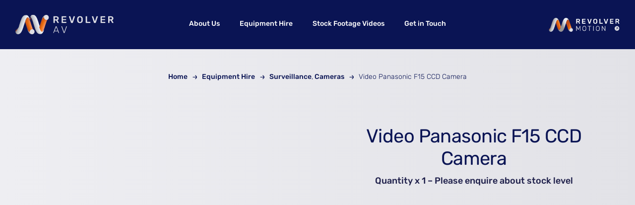

--- FILE ---
content_type: text/html; charset=UTF-8
request_url: https://www.revolverav.tv/equipment-portfolio/video-panasonic-f15-ccd-camera/
body_size: 26785
content:
<!DOCTYPE html><html class="avada-html-layout-wide avada-html-header-position-top" lang="en-GB" prefix="og: http://ogp.me/ns# fb: http://ogp.me/ns/fb#"><head><script data-no-optimize="1">var litespeed_docref=sessionStorage.getItem("litespeed_docref");litespeed_docref&&(Object.defineProperty(document,"referrer",{get:function(){return litespeed_docref}}),sessionStorage.removeItem("litespeed_docref"));</script> <meta http-equiv="X-UA-Compatible" content="IE=edge" /><meta http-equiv="Content-Type" content="text/html; charset=utf-8"/><meta name="viewport" content="width=device-width, initial-scale=1" /><meta name='robots' content='index, follow, max-image-preview:large, max-snippet:-1, max-video-preview:-1' /><title>Video Panasonic F15 CCD Camera - Revolver AV</title><link rel="canonical" href="https://www.revolverav.tv/equipment-portfolio/video-panasonic-f15-ccd-camera/" /><meta property="og:locale" content="en_GB" /><meta property="og:type" content="article" /><meta property="og:title" content="Video Panasonic F15 CCD Camera - Revolver AV" /><meta property="og:description" content="Quantity x 1 – Please enquire about stock level" /><meta property="og:url" content="https://www.revolverav.tv/equipment-portfolio/video-panasonic-f15-ccd-camera/" /><meta property="og:site_name" content="Revolver AV" /><meta property="article:publisher" content="https://www.facebook.com/revolverav.tv/" /><meta property="article:modified_time" content="2023-09-23T07:42:19+00:00" /><meta property="og:image" content="https://www.revolverav.tv/wp-content/uploads/b-4.jpg" /><meta property="og:image:width" content="1209" /><meta property="og:image:height" content="907" /><meta property="og:image:type" content="image/jpeg" /> <script type="application/ld+json" class="yoast-schema-graph">{"@context":"https://schema.org","@graph":[{"@type":"WebPage","@id":"https://www.revolverav.tv/equipment-portfolio/video-panasonic-f15-ccd-camera/","url":"https://www.revolverav.tv/equipment-portfolio/video-panasonic-f15-ccd-camera/","name":"Video Panasonic F15 CCD Camera - Revolver AV","isPartOf":{"@id":"https://www.revolverav.tv/#website"},"primaryImageOfPage":{"@id":"https://www.revolverav.tv/equipment-portfolio/video-panasonic-f15-ccd-camera/#primaryimage"},"image":{"@id":"https://www.revolverav.tv/equipment-portfolio/video-panasonic-f15-ccd-camera/#primaryimage"},"thumbnailUrl":"https://www.revolverav.tv/wp-content/uploads/b-4.jpg","datePublished":"2019-02-13T13:56:38+00:00","dateModified":"2023-09-23T07:42:19+00:00","breadcrumb":{"@id":"https://www.revolverav.tv/equipment-portfolio/video-panasonic-f15-ccd-camera/#breadcrumb"},"inLanguage":"en-GB","potentialAction":[{"@type":"ReadAction","target":["https://www.revolverav.tv/equipment-portfolio/video-panasonic-f15-ccd-camera/"]}]},{"@type":"ImageObject","inLanguage":"en-GB","@id":"https://www.revolverav.tv/equipment-portfolio/video-panasonic-f15-ccd-camera/#primaryimage","url":"https://www.revolverav.tv/wp-content/uploads/b-4.jpg","contentUrl":"https://www.revolverav.tv/wp-content/uploads/b-4.jpg","width":1209,"height":907},{"@type":"BreadcrumbList","@id":"https://www.revolverav.tv/equipment-portfolio/video-panasonic-f15-ccd-camera/#breadcrumb","itemListElement":[{"@type":"ListItem","position":1,"name":"Home","item":"https://www.revolverav.tv/"},{"@type":"ListItem","position":2,"name":"Equipment Hire","item":"https://www.revolverav.tv/equipment-portfolio/"},{"@type":"ListItem","position":3,"name":"Video Panasonic F15 CCD Camera"}]},{"@type":"WebSite","@id":"https://www.revolverav.tv/#website","url":"https://www.revolverav.tv/","name":"Revolver AV","description":"24-frame Playback  &amp; Technical Set-Dressing for the Film &amp; Television Industry","publisher":{"@id":"https://www.revolverav.tv/#organization"},"potentialAction":[{"@type":"SearchAction","target":{"@type":"EntryPoint","urlTemplate":"https://www.revolverav.tv/?s={search_term_string}"},"query-input":{"@type":"PropertyValueSpecification","valueRequired":true,"valueName":"search_term_string"}}],"inLanguage":"en-GB"},{"@type":"Organization","@id":"https://www.revolverav.tv/#organization","name":"Revolver AV","url":"https://www.revolverav.tv/","logo":{"@type":"ImageObject","inLanguage":"en-GB","@id":"https://www.revolverav.tv/#/schema/logo/image/","url":"https://www.revolverav.tv/wp-content/uploads/revolverav-logo.jpg","contentUrl":"https://www.revolverav.tv/wp-content/uploads/revolverav-logo.jpg","width":800,"height":800,"caption":"Revolver AV"},"image":{"@id":"https://www.revolverav.tv/#/schema/logo/image/"},"sameAs":["https://www.facebook.com/revolverav.tv/","https://www.instagram.com/revolvermotion/","https://uk.linkedin.com/company/revolver-av-ltd"]}]}</script> <link rel="alternate" type="application/rss+xml" title="Revolver AV &raquo; Feed" href="https://www.revolverav.tv/feed/" /><link rel="alternate" type="application/rss+xml" title="Revolver AV &raquo; Comments Feed" href="https://www.revolverav.tv/comments/feed/" /><link rel="icon" href="https://www.revolverav.tv/wp-content/uploads/favicon-64-1.png" type="image/png" /><link rel="apple-touch-icon" sizes="180x180" href="https://www.revolverav.tv/wp-content/uploads/favicon-180-1.png" type="image/png"><link rel="icon" sizes="192x192" href="https://www.revolverav.tv/wp-content/uploads/favicon-192-1.png" type="image/png"><meta name="msapplication-TileImage" content="https://www.revolverav.tv/wp-content/uploads/favicon-270-1.png" type="image/png"><link rel="alternate" title="oEmbed (JSON)" type="application/json+oembed" href="https://www.revolverav.tv/wp-json/oembed/1.0/embed?url=https%3A%2F%2Fwww.revolverav.tv%2Fequipment-portfolio%2Fvideo-panasonic-f15-ccd-camera%2F" /><link rel="alternate" title="oEmbed (XML)" type="text/xml+oembed" href="https://www.revolverav.tv/wp-json/oembed/1.0/embed?url=https%3A%2F%2Fwww.revolverav.tv%2Fequipment-portfolio%2Fvideo-panasonic-f15-ccd-camera%2F&#038;format=xml" /><meta property="og:locale" content="en_GB"/><meta property="og:type" content="article"/><meta property="og:site_name" content="Revolver AV"/><meta property="og:title" content="Video Panasonic F15 CCD Camera - Revolver AV"/><meta property="og:url" content="https://www.revolverav.tv/equipment-portfolio/video-panasonic-f15-ccd-camera/"/><meta property="article:modified_time" content="2023-09-23T07:42:19+00:00"/><meta property="og:image" content="https://www.revolverav.tv/wp-content/uploads/b-4.jpg"/><meta property="og:image:width" content="1209"/><meta property="og:image:height" content="907"/><meta property="og:image:type" content="image/jpeg"/><style id='wp-img-auto-sizes-contain-inline-css' type='text/css'>img:is([sizes=auto i],[sizes^="auto," i]){contain-intrinsic-size:3000px 1500px}
/*# sourceURL=wp-img-auto-sizes-contain-inline-css */</style><link data-optimized="2" rel="stylesheet" href="https://www.revolverav.tv/wp-content/litespeed/css/1a12d8ece3a196db38144cfc4a6dd31b.css?ver=68a70" /><style id='woocommerce-inline-inline-css' type='text/css'>.woocommerce form .form-row .required { visibility: visible; }
/*# sourceURL=woocommerce-inline-inline-css */</style> <script type="litespeed/javascript" data-src="https://www.revolverav.tv/wp-includes/js/jquery/jquery.min.js" id="jquery-core-js"></script> <script id="wc-single-product-js-extra" type="litespeed/javascript">var wc_single_product_params={"i18n_required_rating_text":"Please select a rating","i18n_rating_options":["1 of 5 stars","2 of 5 stars","3 of 5 stars","4 of 5 stars","5 of 5 stars"],"i18n_product_gallery_trigger_text":"View full-screen image gallery","review_rating_required":"yes","flexslider":{"rtl":!1,"animation":"slide","smoothHeight":!0,"directionNav":!0,"controlNav":"thumbnails","slideshow":!1,"animationSpeed":500,"animationLoop":!1,"allowOneSlide":!1,"prevText":"\u003Ci class=\"awb-icon-angle-left\"\u003E\u003C/i\u003E","nextText":"\u003Ci class=\"awb-icon-angle-right\"\u003E\u003C/i\u003E"},"zoom_enabled":"1","zoom_options":[],"photoswipe_enabled":"","photoswipe_options":{"shareEl":!1,"closeOnScroll":!1,"history":!1,"hideAnimationDuration":0,"showAnimationDuration":0},"flexslider_enabled":"1"}</script> <script id="woocommerce-js-extra" type="litespeed/javascript">var woocommerce_params={"ajax_url":"/wp-admin/admin-ajax.php","wc_ajax_url":"/?wc-ajax=%%endpoint%%","i18n_password_show":"Show password","i18n_password_hide":"Hide password"}</script> <link rel="https://api.w.org/" href="https://www.revolverav.tv/wp-json/" /><link rel="alternate" title="JSON" type="application/json" href="https://www.revolverav.tv/wp-json/wp/v2/product/12066" /><link rel="EditURI" type="application/rsd+xml" title="RSD" href="https://www.revolverav.tv/xmlrpc.php?rsd" /><meta name="generator" content="WordPress 6.9" /><meta name="generator" content="WooCommerce 10.4.3" /><link rel='shortlink' href='https://www.revolverav.tv/?p=12066' /><link rel="manifest" href="https://www.revolverav.tv/wp-json/wp/v2/web-app-manifest"><meta name="theme-color" content="#fff"><meta name="apple-mobile-web-app-capable" content="yes"><meta name="mobile-web-app-capable" content="yes"><meta name="apple-mobile-web-app-title" content="Revolver AV"><meta name="application-name" content="Revolver AV"><style>.cmplz-hidden {
					display: none !important;
				}</style><link rel="preload" href="https://www.revolverav.tv/wp-content/themes/Avada/includes/lib/assets/fonts/icomoon/awb-icons.woff" as="font" type="font/woff" crossorigin><link rel="preload" href="//www.revolverav.tv/wp-content/uploads/fusion-fa-font/fa-brands-400.woff" as="font" type="font/woff2" crossorigin><link rel="preload" href="//www.revolverav.tv/wp-content/uploads/fusion-fa-font/fa-regular-400.woff" as="font" type="font/woff2" crossorigin><link rel="preload" href="//www.revolverav.tv/wp-content/uploads/fusion-fa-font/fa-solid-900.woff" as="font" type="font/woff2" crossorigin><link rel="preload" href="https://www.revolverav.tv/wp-content/uploads/fusion-icons/icomoon-gd2/fonts/icomoon.ttf?vsczjh" as="font" type="font/ttf" crossorigin><style type="text/css" id="css-fb-visibility">@media screen and (max-width: 640px){.fusion-no-small-visibility{display:none !important;}body .sm-text-align-center{text-align:center !important;}body .sm-text-align-left{text-align:left !important;}body .sm-text-align-right{text-align:right !important;}body .sm-text-align-justify{text-align:justify !important;}body .sm-flex-align-center{justify-content:center !important;}body .sm-flex-align-flex-start{justify-content:flex-start !important;}body .sm-flex-align-flex-end{justify-content:flex-end !important;}body .sm-mx-auto{margin-left:auto !important;margin-right:auto !important;}body .sm-ml-auto{margin-left:auto !important;}body .sm-mr-auto{margin-right:auto !important;}body .fusion-absolute-position-small{position:absolute;width:100%;}.awb-sticky.awb-sticky-small{ position: sticky; top: var(--awb-sticky-offset,0); }}@media screen and (min-width: 641px) and (max-width: 1100px){.fusion-no-medium-visibility{display:none !important;}body .md-text-align-center{text-align:center !important;}body .md-text-align-left{text-align:left !important;}body .md-text-align-right{text-align:right !important;}body .md-text-align-justify{text-align:justify !important;}body .md-flex-align-center{justify-content:center !important;}body .md-flex-align-flex-start{justify-content:flex-start !important;}body .md-flex-align-flex-end{justify-content:flex-end !important;}body .md-mx-auto{margin-left:auto !important;margin-right:auto !important;}body .md-ml-auto{margin-left:auto !important;}body .md-mr-auto{margin-right:auto !important;}body .fusion-absolute-position-medium{position:absolute;width:100%;}.awb-sticky.awb-sticky-medium{ position: sticky; top: var(--awb-sticky-offset,0); }}@media screen and (min-width: 1101px){.fusion-no-large-visibility{display:none !important;}body .lg-text-align-center{text-align:center !important;}body .lg-text-align-left{text-align:left !important;}body .lg-text-align-right{text-align:right !important;}body .lg-text-align-justify{text-align:justify !important;}body .lg-flex-align-center{justify-content:center !important;}body .lg-flex-align-flex-start{justify-content:flex-start !important;}body .lg-flex-align-flex-end{justify-content:flex-end !important;}body .lg-mx-auto{margin-left:auto !important;margin-right:auto !important;}body .lg-ml-auto{margin-left:auto !important;}body .lg-mr-auto{margin-right:auto !important;}body .fusion-absolute-position-large{position:absolute;width:100%;}.awb-sticky.awb-sticky-large{ position: sticky; top: var(--awb-sticky-offset,0); }}</style><noscript><style>.woocommerce-product-gallery{ opacity: 1 !important; }</style></noscript><meta name="generator" content="Powered by Slider Revolution 6.7.39 - responsive, Mobile-Friendly Slider Plugin for WordPress with comfortable drag and drop interface." /> <script type="litespeed/javascript">function setREVStartSize(e){window.RSIW=window.RSIW===undefined?window.innerWidth:window.RSIW;window.RSIH=window.RSIH===undefined?window.innerHeight:window.RSIH;try{var pw=document.getElementById(e.c).parentNode.offsetWidth,newh;pw=pw===0||isNaN(pw)||(e.l=="fullwidth"||e.layout=="fullwidth")?window.RSIW:pw;e.tabw=e.tabw===undefined?0:parseInt(e.tabw);e.thumbw=e.thumbw===undefined?0:parseInt(e.thumbw);e.tabh=e.tabh===undefined?0:parseInt(e.tabh);e.thumbh=e.thumbh===undefined?0:parseInt(e.thumbh);e.tabhide=e.tabhide===undefined?0:parseInt(e.tabhide);e.thumbhide=e.thumbhide===undefined?0:parseInt(e.thumbhide);e.mh=e.mh===undefined||e.mh==""||e.mh==="auto"?0:parseInt(e.mh,0);if(e.layout==="fullscreen"||e.l==="fullscreen")
newh=Math.max(e.mh,window.RSIH);else{e.gw=Array.isArray(e.gw)?e.gw:[e.gw];for(var i in e.rl)if(e.gw[i]===undefined||e.gw[i]===0)e.gw[i]=e.gw[i-1];e.gh=e.el===undefined||e.el===""||(Array.isArray(e.el)&&e.el.length==0)?e.gh:e.el;e.gh=Array.isArray(e.gh)?e.gh:[e.gh];for(var i in e.rl)if(e.gh[i]===undefined||e.gh[i]===0)e.gh[i]=e.gh[i-1];var nl=new Array(e.rl.length),ix=0,sl;e.tabw=e.tabhide>=pw?0:e.tabw;e.thumbw=e.thumbhide>=pw?0:e.thumbw;e.tabh=e.tabhide>=pw?0:e.tabh;e.thumbh=e.thumbhide>=pw?0:e.thumbh;for(var i in e.rl)nl[i]=e.rl[i]<window.RSIW?0:e.rl[i];sl=nl[0];for(var i in nl)if(sl>nl[i]&&nl[i]>0){sl=nl[i];ix=i}
var m=pw>(e.gw[ix]+e.tabw+e.thumbw)?1:(pw-(e.tabw+e.thumbw))/(e.gw[ix]);newh=(e.gh[ix]*m)+(e.tabh+e.thumbh)}
var el=document.getElementById(e.c);if(el!==null&&el)el.style.height=newh+"px";el=document.getElementById(e.c+"_wrapper");if(el!==null&&el){el.style.height=newh+"px";el.style.display="block"}}catch(e){console.log("Failure at Presize of Slider:"+e)}}</script> <script type="litespeed/javascript">var doc=document.documentElement;doc.setAttribute('data-useragent',navigator.userAgent)</script> <meta name="google-site-verification" content="d3dX7pRRrfQDt04qMS_i02Acni1GEAaJ4DW308uclxE" /><style id='global-styles-inline-css' type='text/css'>:root{--wp--preset--aspect-ratio--square: 1;--wp--preset--aspect-ratio--4-3: 4/3;--wp--preset--aspect-ratio--3-4: 3/4;--wp--preset--aspect-ratio--3-2: 3/2;--wp--preset--aspect-ratio--2-3: 2/3;--wp--preset--aspect-ratio--16-9: 16/9;--wp--preset--aspect-ratio--9-16: 9/16;--wp--preset--color--black: #000000;--wp--preset--color--cyan-bluish-gray: #abb8c3;--wp--preset--color--white: #ffffff;--wp--preset--color--pale-pink: #f78da7;--wp--preset--color--vivid-red: #cf2e2e;--wp--preset--color--luminous-vivid-orange: #ff6900;--wp--preset--color--luminous-vivid-amber: #fcb900;--wp--preset--color--light-green-cyan: #7bdcb5;--wp--preset--color--vivid-green-cyan: #00d084;--wp--preset--color--pale-cyan-blue: #8ed1fc;--wp--preset--color--vivid-cyan-blue: #0693e3;--wp--preset--color--vivid-purple: #9b51e0;--wp--preset--color--awb-color-1: #ffffff;--wp--preset--color--awb-color-2: #0a1454;--wp--preset--color--awb-color-3: #ff8342;--wp--preset--color--awb-color-4: #1f204b;--wp--preset--color--awb-color-5: #e5e5ea;--wp--preset--color--awb-color-6: #434549;--wp--preset--color--awb-color-7: #212326;--wp--preset--color--awb-color-8: #141617;--wp--preset--gradient--vivid-cyan-blue-to-vivid-purple: linear-gradient(135deg,rgb(6,147,227) 0%,rgb(155,81,224) 100%);--wp--preset--gradient--light-green-cyan-to-vivid-green-cyan: linear-gradient(135deg,rgb(122,220,180) 0%,rgb(0,208,130) 100%);--wp--preset--gradient--luminous-vivid-amber-to-luminous-vivid-orange: linear-gradient(135deg,rgb(252,185,0) 0%,rgb(255,105,0) 100%);--wp--preset--gradient--luminous-vivid-orange-to-vivid-red: linear-gradient(135deg,rgb(255,105,0) 0%,rgb(207,46,46) 100%);--wp--preset--gradient--very-light-gray-to-cyan-bluish-gray: linear-gradient(135deg,rgb(238,238,238) 0%,rgb(169,184,195) 100%);--wp--preset--gradient--cool-to-warm-spectrum: linear-gradient(135deg,rgb(74,234,220) 0%,rgb(151,120,209) 20%,rgb(207,42,186) 40%,rgb(238,44,130) 60%,rgb(251,105,98) 80%,rgb(254,248,76) 100%);--wp--preset--gradient--blush-light-purple: linear-gradient(135deg,rgb(255,206,236) 0%,rgb(152,150,240) 100%);--wp--preset--gradient--blush-bordeaux: linear-gradient(135deg,rgb(254,205,165) 0%,rgb(254,45,45) 50%,rgb(107,0,62) 100%);--wp--preset--gradient--luminous-dusk: linear-gradient(135deg,rgb(255,203,112) 0%,rgb(199,81,192) 50%,rgb(65,88,208) 100%);--wp--preset--gradient--pale-ocean: linear-gradient(135deg,rgb(255,245,203) 0%,rgb(182,227,212) 50%,rgb(51,167,181) 100%);--wp--preset--gradient--electric-grass: linear-gradient(135deg,rgb(202,248,128) 0%,rgb(113,206,126) 100%);--wp--preset--gradient--midnight: linear-gradient(135deg,rgb(2,3,129) 0%,rgb(40,116,252) 100%);--wp--preset--font-size--small: 13.5px;--wp--preset--font-size--medium: 20px;--wp--preset--font-size--large: 27px;--wp--preset--font-size--x-large: 42px;--wp--preset--font-size--normal: 18px;--wp--preset--font-size--xlarge: 36px;--wp--preset--font-size--huge: 54px;--wp--preset--spacing--20: 0.44rem;--wp--preset--spacing--30: 0.67rem;--wp--preset--spacing--40: 1rem;--wp--preset--spacing--50: 1.5rem;--wp--preset--spacing--60: 2.25rem;--wp--preset--spacing--70: 3.38rem;--wp--preset--spacing--80: 5.06rem;--wp--preset--shadow--natural: 6px 6px 9px rgba(0, 0, 0, 0.2);--wp--preset--shadow--deep: 12px 12px 50px rgba(0, 0, 0, 0.4);--wp--preset--shadow--sharp: 6px 6px 0px rgba(0, 0, 0, 0.2);--wp--preset--shadow--outlined: 6px 6px 0px -3px rgb(255, 255, 255), 6px 6px rgb(0, 0, 0);--wp--preset--shadow--crisp: 6px 6px 0px rgb(0, 0, 0);}:where(.is-layout-flex){gap: 0.5em;}:where(.is-layout-grid){gap: 0.5em;}body .is-layout-flex{display: flex;}.is-layout-flex{flex-wrap: wrap;align-items: center;}.is-layout-flex > :is(*, div){margin: 0;}body .is-layout-grid{display: grid;}.is-layout-grid > :is(*, div){margin: 0;}:where(.wp-block-columns.is-layout-flex){gap: 2em;}:where(.wp-block-columns.is-layout-grid){gap: 2em;}:where(.wp-block-post-template.is-layout-flex){gap: 1.25em;}:where(.wp-block-post-template.is-layout-grid){gap: 1.25em;}.has-black-color{color: var(--wp--preset--color--black) !important;}.has-cyan-bluish-gray-color{color: var(--wp--preset--color--cyan-bluish-gray) !important;}.has-white-color{color: var(--wp--preset--color--white) !important;}.has-pale-pink-color{color: var(--wp--preset--color--pale-pink) !important;}.has-vivid-red-color{color: var(--wp--preset--color--vivid-red) !important;}.has-luminous-vivid-orange-color{color: var(--wp--preset--color--luminous-vivid-orange) !important;}.has-luminous-vivid-amber-color{color: var(--wp--preset--color--luminous-vivid-amber) !important;}.has-light-green-cyan-color{color: var(--wp--preset--color--light-green-cyan) !important;}.has-vivid-green-cyan-color{color: var(--wp--preset--color--vivid-green-cyan) !important;}.has-pale-cyan-blue-color{color: var(--wp--preset--color--pale-cyan-blue) !important;}.has-vivid-cyan-blue-color{color: var(--wp--preset--color--vivid-cyan-blue) !important;}.has-vivid-purple-color{color: var(--wp--preset--color--vivid-purple) !important;}.has-black-background-color{background-color: var(--wp--preset--color--black) !important;}.has-cyan-bluish-gray-background-color{background-color: var(--wp--preset--color--cyan-bluish-gray) !important;}.has-white-background-color{background-color: var(--wp--preset--color--white) !important;}.has-pale-pink-background-color{background-color: var(--wp--preset--color--pale-pink) !important;}.has-vivid-red-background-color{background-color: var(--wp--preset--color--vivid-red) !important;}.has-luminous-vivid-orange-background-color{background-color: var(--wp--preset--color--luminous-vivid-orange) !important;}.has-luminous-vivid-amber-background-color{background-color: var(--wp--preset--color--luminous-vivid-amber) !important;}.has-light-green-cyan-background-color{background-color: var(--wp--preset--color--light-green-cyan) !important;}.has-vivid-green-cyan-background-color{background-color: var(--wp--preset--color--vivid-green-cyan) !important;}.has-pale-cyan-blue-background-color{background-color: var(--wp--preset--color--pale-cyan-blue) !important;}.has-vivid-cyan-blue-background-color{background-color: var(--wp--preset--color--vivid-cyan-blue) !important;}.has-vivid-purple-background-color{background-color: var(--wp--preset--color--vivid-purple) !important;}.has-black-border-color{border-color: var(--wp--preset--color--black) !important;}.has-cyan-bluish-gray-border-color{border-color: var(--wp--preset--color--cyan-bluish-gray) !important;}.has-white-border-color{border-color: var(--wp--preset--color--white) !important;}.has-pale-pink-border-color{border-color: var(--wp--preset--color--pale-pink) !important;}.has-vivid-red-border-color{border-color: var(--wp--preset--color--vivid-red) !important;}.has-luminous-vivid-orange-border-color{border-color: var(--wp--preset--color--luminous-vivid-orange) !important;}.has-luminous-vivid-amber-border-color{border-color: var(--wp--preset--color--luminous-vivid-amber) !important;}.has-light-green-cyan-border-color{border-color: var(--wp--preset--color--light-green-cyan) !important;}.has-vivid-green-cyan-border-color{border-color: var(--wp--preset--color--vivid-green-cyan) !important;}.has-pale-cyan-blue-border-color{border-color: var(--wp--preset--color--pale-cyan-blue) !important;}.has-vivid-cyan-blue-border-color{border-color: var(--wp--preset--color--vivid-cyan-blue) !important;}.has-vivid-purple-border-color{border-color: var(--wp--preset--color--vivid-purple) !important;}.has-vivid-cyan-blue-to-vivid-purple-gradient-background{background: var(--wp--preset--gradient--vivid-cyan-blue-to-vivid-purple) !important;}.has-light-green-cyan-to-vivid-green-cyan-gradient-background{background: var(--wp--preset--gradient--light-green-cyan-to-vivid-green-cyan) !important;}.has-luminous-vivid-amber-to-luminous-vivid-orange-gradient-background{background: var(--wp--preset--gradient--luminous-vivid-amber-to-luminous-vivid-orange) !important;}.has-luminous-vivid-orange-to-vivid-red-gradient-background{background: var(--wp--preset--gradient--luminous-vivid-orange-to-vivid-red) !important;}.has-very-light-gray-to-cyan-bluish-gray-gradient-background{background: var(--wp--preset--gradient--very-light-gray-to-cyan-bluish-gray) !important;}.has-cool-to-warm-spectrum-gradient-background{background: var(--wp--preset--gradient--cool-to-warm-spectrum) !important;}.has-blush-light-purple-gradient-background{background: var(--wp--preset--gradient--blush-light-purple) !important;}.has-blush-bordeaux-gradient-background{background: var(--wp--preset--gradient--blush-bordeaux) !important;}.has-luminous-dusk-gradient-background{background: var(--wp--preset--gradient--luminous-dusk) !important;}.has-pale-ocean-gradient-background{background: var(--wp--preset--gradient--pale-ocean) !important;}.has-electric-grass-gradient-background{background: var(--wp--preset--gradient--electric-grass) !important;}.has-midnight-gradient-background{background: var(--wp--preset--gradient--midnight) !important;}.has-small-font-size{font-size: var(--wp--preset--font-size--small) !important;}.has-medium-font-size{font-size: var(--wp--preset--font-size--medium) !important;}.has-large-font-size{font-size: var(--wp--preset--font-size--large) !important;}.has-x-large-font-size{font-size: var(--wp--preset--font-size--x-large) !important;}
/*# sourceURL=global-styles-inline-css */</style><style id='rs-plugin-settings-inline-css' type='text/css'>#rs-demo-id {}
/*# sourceURL=rs-plugin-settings-inline-css */</style></head><body data-cmplz=1 class="wp-singular product-template-default single single-product postid-12066 wp-theme-Avada wp-child-theme-Avada-Child-Theme theme-Avada locale-en-gb woocommerce woocommerce-page woocommerce-no-js awb-no-sidebars fusion-image-hovers fusion-pagination-sizing fusion-button_type-flat fusion-button_span-no fusion-button_gradient-linear avada-image-rollover-circle-yes avada-image-rollover-no fusion-body ltr fusion-sticky-header no-tablet-sticky-header no-mobile-sticky-header no-mobile-slidingbar no-mobile-totop fusion-disable-outline fusion-sub-menu-fade mobile-logo-pos-left layout-wide-mode avada-has-boxed-modal-shadow-none layout-scroll-offset-full avada-has-zero-margin-offset-top fusion-top-header menu-text-align-center fusion-woo-product-design-clean fusion-woo-shop-page-columns-4 fusion-woo-related-columns-4 fusion-woo-archive-page-columns-4 fusion-woocommerce-equal-heights avada-has-woo-gallery-disabled woo-sale-badge-circle woo-outofstock-badge-top_bar mobile-menu-design-classic fusion-show-pagination-text fusion-header-layout-v3 avada-responsive avada-footer-fx-sticky avada-menu-highlight-style-bar fusion-search-form-clean fusion-main-menu-search-overlay fusion-avatar-circle avada-dropdown-styles avada-blog-layout-large avada-blog-archive-layout-large avada-header-shadow-no avada-menu-icon-position-left avada-has-megamenu-shadow avada-has-mobile-menu-search avada-has-main-nav-search-icon avada-has-breadcrumb-mobile-hidden avada-has-titlebar-bar_and_content avada-header-border-color-full-transparent avada-has-pagination-width_height avada-flyout-menu-direction-fade avada-ec-views-v1" data-awb-post-id="12066">
<a class="skip-link screen-reader-text" href="#content">Skip to content</a><div id="boxed-wrapper"><div id="wrapper" class="fusion-wrapper"><div id="home" style="position:relative;top:-1px;"></div><div class="fusion-tb-header"><div class="fusion-fullwidth fullwidth-box fusion-builder-row-1 fusion-flex-container has-pattern-background has-mask-background nonhundred-percent-fullwidth non-hundred-percent-height-scrolling fusion-no-small-visibility fusion-sticky-container fusion-absolute-container fusion-absolute-position-small fusion-absolute-position-medium fusion-absolute-position-large" style="--awb-border-radius-top-left:0px;--awb-border-radius-top-right:0px;--awb-border-radius-bottom-right:0px;--awb-border-radius-bottom-left:0px;--awb-background-color:var(--awb-color2);--awb-background-image:linear-gradient(180deg, #0a1454 0%,var(--awb-color2) 0%);--awb-flex-wrap:wrap;" data-transition-offset="0" data-scroll-offset="0" data-sticky-small-visibility="1" data-sticky-medium-visibility="1" data-sticky-large-visibility="1" ><div class="fusion-builder-row fusion-row fusion-flex-align-items-flex-start fusion-flex-content-wrap" style="max-width:1456px;margin-left: calc(-4% / 2 );margin-right: calc(-4% / 2 );"><div class="fusion-layout-column fusion_builder_column fusion-builder-column-0 fusion_builder_column_1_4 1_4 fusion-flex-column fusion-column-inner-bg-wrapper" style="--awb-inner-bg-size:cover;--awb-width-large:25%;--awb-margin-top-large:0px;--awb-spacing-right-large:7.68%;--awb-margin-bottom-large:0px;--awb-spacing-left-large:7.68%;--awb-width-medium:25%;--awb-order-medium:0;--awb-spacing-right-medium:7.68%;--awb-spacing-left-medium:7.68%;--awb-width-small:100%;--awb-order-small:0;--awb-spacing-right-small:1.92%;--awb-spacing-left-small:1.92%;" data-scroll-devices="small-visibility,medium-visibility,large-visibility"><span class="fusion-column-inner-bg hover-type-none"><a class="fusion-column-anchor" href="https://www.revolverav.tv/"><span class="fusion-column-inner-bg-image"></span></a></span><div class="fusion-column-wrapper fusion-column-has-shadow fusion-flex-justify-content-flex-start fusion-content-layout-column"><div class="fusion-separator fusion-full-width-sep" style="align-self: center;margin-left: auto;margin-right: auto;margin-top:20px;margin-bottom:10px;width:100%;"></div><?xml version="1.0" encoding="UTF-8"?>
<svg id="Layer_1" xmlns="http://www.w3.org/2000/svg" width="200" height="39" version="1.1" xmlns:xlink="http://www.w3.org/1999/xlink" viewBox="0 0 466 92">
<defs>
<linearGradient id="linear-gradient" x1="52.3" y1="45" x2="72" y2="51.4" gradientTransform="translate(0 94) scale(1 -1)" gradientUnits="userSpaceOnUse">
<stop offset="0" stop-color="#c24d1b"/>
<stop offset=".5" stop-color="#ed6f0b"/>
<stop offset="1" stop-color="#f59264"/>
</linearGradient>
<linearGradient id="linear-gradient1" x1="17.2" y1="51.8" x2="39.8" y2="44.5" gradientTransform="translate(0 94) scale(1 -1)" gradientUnits="userSpaceOnUse">
<stop offset="0" stop-color="#989494"/>
<stop offset="0" stop-color="#9a9696"/>
<stop offset=".1" stop-color="#aeaeb1"/>
<stop offset=".3" stop-color="#babcc2"/>
<stop offset=".3" stop-color="#bfc2c8"/>
<stop offset="1" stop-color="#e9ecf2"/>
</linearGradient>
<linearGradient id="linear-gradient2" x1="85.6" y1="44.4" x2="106.7" y2="51.4" gradientTransform="translate(0 94) scale(1 -1)" gradientUnits="userSpaceOnUse">
<stop offset="0" stop-color="#989494"/>
<stop offset="0" stop-color="#9a9696"/>
<stop offset=".1" stop-color="#aeaeb1"/>
<stop offset=".3" stop-color="#babcc2"/>
<stop offset=".3" stop-color="#bfc2c8"/>
<stop offset="1" stop-color="#e9ecf2"/>
</linearGradient>
<linearGradient id="linear-gradient3" x1="118.6" y1="51.6" x2="139" y2="44.6" gradientTransform="translate(0 94) scale(1 -1)" gradientUnits="userSpaceOnUse">
<stop offset="0" stop-color="#c24d1b"/>
<stop offset=".5" stop-color="#ed6f0b"/>
<stop offset="1" stop-color="#f59264"/>
</linearGradient>
<linearGradient id="linear-gradient4" x1="64.6" y1="77.3" x2="64.6" y2="22.4" gradientTransform="translate(0 94) scale(1 -1)" gradientUnits="userSpaceOnUse">
<stop offset="0" stop-color="#c24d1b"/>
<stop offset=".7" stop-color="#ed6f0b" stop-opacity="0"/>
</linearGradient>
<linearGradient id="linear-gradient5" x1="132.2" y1="80.5" x2="132.2" y2="22.5" gradientTransform="translate(0 94) scale(1 -1)" gradientUnits="userSpaceOnUse">
<stop offset="0" stop-color="#c24d1b"/>
<stop offset=".7" stop-color="#ed6f0b" stop-opacity="0"/>
</linearGradient>
</defs>
<g>
<g>
<path d="M83.8,68.7c-1.1-.5-2.3-.8-3.6-.9-6.4-.5-12,4.5-12.5,11.2,0,.2,0,.4,0,.6-.4.1-.8.2-1.3.2-3.9,0-7.7-7.6-9.9-12.8,0,0,0,0,0,0,0,0,0,.2,0,.3.2.5.3,1,.5,1.5,3.5,9.7,9.5,22.7,21.2,23.3,6.4.5,12-4.5,12.5-11.2.4-5.3-2.5-10.1-6.9-12.1Z" fill="#dfdfe5"/>
<path d="M79.6,92c-6.4.2-11.7-5-12-11.7,0-.3,0-.4,0-.7-.4.1-.8.2-1.3.2-3.9,0-7.7-7.6-9.9-12.8,0,0,0,0,0,0,0,0,0,.2,0,.3.2.5.3,1,.5,1.5,3.5,9.7,9.5,22.7,21.2,23.3,1.3.1,2.5,0,3.7-.3-.7.2-1.5.3-2.3.3h0Z" fill="#a49897"/>
</g>
<g>
<path d="M151.4,23.3c-1.1.5-2.3.8-3.6.9-6.4.5-12-4.5-12.5-11.2,0-.2,0-.4,0-.6-.4-.1-.8-.2-1.3-.2-3.9,0-7.7,7.6-9.9,12.8,0,0,0,0,0,0,0,0,0-.2,0-.3.2-.5.3-1,.5-1.5C128.2,13.6,134.2.6,145.8,0c6.4-.5,12,4.5,12.5,11.2.4,5.3-2.5,10.1-6.9,12.1h0Z" fill="#dfdfe5"/>
<path d="M147.2,0c-6.4-.2-11.7,5-12,11.7,0,.3,0,.4,0,.7-.4-.1-.8-.2-1.3-.2-3.9,0-7.7,7.6-9.9,12.8,0,0,0,0,0,0,0,0,0-.2,0-.3.2-.5.3-1,.5-1.5C128.2,13.6,134.2.6,145.8,0c1.3-.1,2.5,0,3.7.3-.7-.2-1.5-.3-2.3-.3Z" fill="#a49897"/>
</g>
<path d="M0,79.5H0c3.7-.9,8.5-10.8,11.8-21.8,0,0,0,0,0,0-.1.3-.2.6-.3.9,0,0,0,0,0,0,0,0,0,0,0,0-1.6,4.5-3.1,7.9-4.5,10.1-1.3.6-2.4,1.4-3.4,2.4-.2.2-.4.4-.6.7-.3.4-.6.8-.9,1.2.3-.4.6-.8.9-1.2.2-.2.4-.5.6-.7C1.4,73.2,0,76.2,0,79.5c0-1.8.4-3.5,1.2-5.1C.4,76,0,77.7,0,79.5Z" fill="#c24d1b"/>
<path d="M66.4,79.8c.4,0,.9,0,1.3-.2,0-.2,0-.4,0-.6.5-6.7,6.1-11.7,12.5-11.2,1.3.1,2.5.4,3.6.9-2.5-4-5.2-11.8-8.7-22.6-3.5-10.8-4.3-14.1-7.5-22.6,0,0,0,0,0,0,0-.2-.1-.4-.2-.6,0,0,0,0,0,0-1.9-4.7-5.5-11-9.2-11-6.8,0-12.7,21.9-12.7,21.9,0,0,1.5,3.9,4.2,12.4,2.5,8.1,3.8,12.3,6.9,20.8,2.2,5.2,6,12.8,9.9,12.8Z" fill="url(#linear-gradient)"/>
<path d="M58,11.8c3.7,0,7.3,6.4,9.2,11,0,0,0,0,0-.1,0,0,0-.1,0-.2,0,0,0-.2,0-.2,0,0,0-.1,0-.2,0,0,0-.2,0-.2,0,0,0-.1,0-.2,0,0,0-.1,0-.2,0,0,0-.2,0-.2,0,0,0-.1,0-.2,0,0,0-.2,0-.2,0,0,0-.1,0-.2,0,0,0-.2,0-.3,0,0,0-.1,0-.2,0,0,0-.2-.1-.3,0,0,0-.1,0-.2,0,0,0-.2-.1-.3,0,0,0-.1,0-.2,0,0,0-.2-.1-.2,0,0,0-.1,0-.2,0,0,0-.2-.1-.3,0,0,0-.1,0-.2,0,0,0-.2-.1-.3,0,0,0-.1,0-.2,0,0,0-.2-.1-.3,0,0,0-.1,0-.2,0,0,0-.2-.1-.3,0,0,0-.1,0-.2,0,0,0-.2-.1-.3,0,0,0-.1,0-.2,0,0,0-.2-.1-.3,0,0,0-.1,0-.2,0,0,0-.2-.1-.3,0,0,0-.1,0-.2,0,0,0-.2-.1-.3,0,0,0-.1,0-.2,0,0,0-.2-.1-.3,0,0,0-.1-.1-.2,0,0,0-.2-.1-.3,0,0,0-.1,0-.2,0,0-.1-.2-.2-.3,0,0,0-.1-.1-.2,0,0-.1-.2-.2-.3,0,0,0-.1-.1-.2,0,0-.1-.2-.2-.3,0,0,0-.1-.1-.2,0,0-.1-.2-.2-.3,0,0,0-.1-.1-.2,0,0-.1-.2-.2-.3,0,0,0-.1-.1-.2,0,0-.1-.2-.2-.3,0,0,0-.1-.1-.2,0,0-.1-.2-.2-.3,0,0,0-.1-.1-.2,0,0-.1-.2-.2-.3,0,0,0-.1-.1-.2,0,0-.1-.2-.2-.3,0,0,0-.1-.1-.2,0,0-.1-.2-.2-.3,0,0,0-.1-.1-.2,0,0-.1-.2-.2-.3,0,0,0-.1-.1-.2,0,0-.1-.2-.2-.3,0,0,0-.1-.1-.2,0,0-.1-.2-.2-.3,0,0,0-.1-.1-.2,0,0-.1-.2-.2-.3,0,0,0-.1-.1-.2,0,0-.1-.2-.2-.3,0,0,0-.1-.1-.2,0,0-.1-.2-.2-.3,0,0,0-.1-.1-.2,0,0-.1-.2-.2-.2,0,0,0-.1-.1-.2,0,0-.2-.2-.2-.2,0,0,0-.1-.1-.2,0,0-.2-.2-.2-.2,0,0,0-.1-.1-.1,0,0-.2-.2-.2-.2,0,0-.1,0-.2-.1,0,0-.2-.2-.2-.2,0,0-.1,0-.2-.1,0,0-.2-.1-.2-.2,0,0-.1,0-.2-.1,0,0-.2-.1-.3-.2,0,0-.1,0-.2-.1,0,0-.2-.1-.3-.2,0,0-.1,0-.2-.1,0,0-.2-.1-.3-.2,0,0-.1,0-.2-.1,0,0-.2-.1-.3-.2,0,0-.1,0-.2-.1,0,0-.2-.1-.3-.2,0,0-.1,0-.2-.1,0,0-.2-.1-.3-.2,0,0-.1,0-.2-.1,0,0-.2-.1-.3-.2,0,0-.1,0-.2-.1,0,0-.2-.1-.3-.2,0,0-.1,0-.2,0,0,0-.2,0-.3-.1,0,0-.1,0-.2,0,0,0-.2,0-.3-.1,0,0-.1,0-.2,0,0,0-.2,0-.3-.1,0,0-.1,0-.2,0,0,0-.2,0-.3-.1,0,0-.1,0-.2,0,0,0-.2,0-.3,0,0,0-.2,0-.2,0-.1,0-.2,0-.3,0,0,0-.2,0-.2,0-.1,0-.2,0-.3,0,0,0-.2,0-.2,0-.1,0-.2,0-.3,0,0,0-.2,0-.2,0-.1,0-.2,0-.3,0,0,0-.2,0-.2,0-.1,0-.2,0-.3,0,0,0-.2,0-.2,0-.1,0-.3,0-.4,0,0,0-.1,0-.2,0-.1,0-.3,0-.4,0,0,0-.1,0-.2,0-.2,0-.4,0-.6,0h0s0,0,0,0h0c-13.3,0-18.9,15-22.1,23.5-3.2,8.5-4,11.7-7.5,22.6-.2.5-.3,1-.5,1.4,0,0,0,.2,0,.3-.2.5-.3.9-.5,1.4,0,0,0,.1,0,.2-.1.4-.3.9-.4,1.3,0,0,0,.1,0,.2-.1.4-.3.9-.4,1.3,0,0,0,.1,0,.2-.1.4-.3.9-.4,1.3,0,0,0,0,0,0-.1.4-.3.8-.4,1.2,0,0,0,.1,0,.2-.1.4-.3.8-.4,1.2,0,0,0,.1,0,.2-.1.4-.3.8-.4,1.2,0,0,0,0,0,0C8.5,68.8,3.7,78.6,0,79.5c0,.2,0,.4,0,.6,0,0,0,0,0,0,0,.2,0,.4,0,.6.5,6.7,6.1,11.7,12.5,11.2,11.6-.6,17.6-13.6,21.2-23.3,3.5-9.7,4.8-14,7.5-22.6,2.7-8.5,4.2-12.4,4.2-12.4,0,0,5.9-21.9,12.7-21.9Z" fill="url(#linear-gradient1)"/>
<path d="M67.6,12.5h0c3.7.9,8.5,10.8,11.8,21.8,0,0,0,0,0,0-.1-.3-.2-.6-.3-.9,0,0,0,0,0,0,0,0,0,0,0,0-1.6-4.5-3.1-7.9-4.5-10.1-1.3-.6-2.4-1.4-3.4-2.4-.2-.2-.4-.4-.6-.7-.3-.4-.6-.8-.9-1.2.3.4.6.8.9,1.2.2.2.4.5.6.7-2.1-2.2-3.5-5.2-3.5-8.5,0,1.8.4,3.5,1.2,5.1-.7-1.5-1.1-3.3-1.2-5.1Z" fill="#c24d1b"/>
<path d="M125.7,80.2c3.7,0,7.3-6.4,9.2-11,0,0,0,0,0,.1,0,0,0,.1,0,.2,0,0,0,.2,0,.2,0,0,0,.1,0,.2,0,0,0,.2,0,.2,0,0,0,.1,0,.2,0,0,0,.1,0,.2,0,0,0,.2,0,.2,0,0,0,.1,0,.2,0,0,0,.2,0,.2,0,0,0,.1,0,.2,0,0,0,.2,0,.3,0,0,0,.1,0,.2,0,0,0,.2-.1.3,0,0,0,.1,0,.2,0,0,0,.2-.1.3,0,0,0,.1,0,.2,0,0,0,.2-.1.2,0,0,0,.1,0,.2,0,0,0,.2-.1.3,0,0,0,.1,0,.2,0,0,0,.2-.1.3,0,0,0,.1,0,.2,0,0,0,.2-.1.3,0,0,0,.1,0,.2,0,0,0,.2-.1.3,0,0,0,.1,0,.2,0,0,0,.2-.1.3,0,0,0,.1,0,.2,0,0,0,.2-.1.3,0,0,0,.1,0,.2,0,0,0,.2-.1.3,0,0,0,.1,0,.2,0,0,0,.2-.1.3,0,0,0,.1,0,.2,0,0,0,.2-.1.3,0,0,0,.1-.1.2,0,0,0,.2-.1.3,0,0,0,.1,0,.2,0,0-.1.2-.2.3,0,0,0,.1-.1.2,0,0-.1.2-.2.3,0,0,0,.1-.1.2,0,0-.1.2-.2.3,0,0,0,.1-.1.2,0,0-.1.2-.2.3,0,0,0,.1-.1.2,0,0-.1.2-.2.3,0,0,0,.1-.1.2,0,0-.1.2-.2.3,0,0,0,.1-.1.2,0,0-.1.2-.2.3,0,0,0,.1-.1.2,0,0-.1.2-.2.3,0,0,0,.1-.1.2,0,0-.1.2-.2.3,0,0,0,.1-.1.2,0,0-.1.2-.2.3,0,0,0,.1-.1.2,0,0-.1.2-.2.3,0,0,0,.1-.1.2,0,0-.1.2-.2.3,0,0,0,.1-.1.2,0,0-.1.2-.2.3,0,0,0,.1-.1.2,0,0-.1.2-.2.3,0,0,0,.1-.1.2,0,0-.1.2-.2.3,0,0,0,.1-.1.2,0,0-.1.2-.2.3,0,0,0,.1-.1.2,0,0-.1.2-.2.2,0,0,0,.1-.1.2,0,0-.2.2-.2.2,0,0,0,.1-.1.2,0,0-.2.2-.2.2,0,0,0,.1-.1.1,0,0-.2.2-.2.2,0,0-.1,0-.2.1,0,0-.2.2-.2.2,0,0-.1,0-.2.1,0,0-.2.1-.2.2,0,0-.1,0-.2.1,0,0-.2.1-.3.2,0,0-.1,0-.2.1,0,0-.2.1-.3.2,0,0-.1,0-.2.1,0,0-.2.1-.3.2,0,0-.1,0-.2.1,0,0-.2.1-.3.2,0,0-.1,0-.2.1,0,0-.2.1-.3.2,0,0-.1,0-.2.1,0,0-.2.1-.3.2,0,0-.1,0-.2.1,0,0-.2.1-.3.2,0,0-.1,0-.2.1,0,0-.2.1-.3.2,0,0-.1,0-.2,0,0,0-.2,0-.3.1,0,0-.1,0-.2,0,0,0-.2,0-.3.1,0,0-.1,0-.2,0,0,0-.2,0-.3.1,0,0-.1,0-.2,0,0,0-.2,0-.3.1,0,0-.1,0-.2,0,0,0-.2,0-.3,0,0,0-.2,0-.2,0-.1,0-.2,0-.3,0,0,0-.2,0-.2,0-.1,0-.2,0-.3,0,0,0-.2,0-.2,0-.1,0-.2,0-.3,0,0,0-.2,0-.2,0-.1,0-.2,0-.3,0,0,0-.2,0-.2,0-.1,0-.2,0-.3,0,0,0-.2,0-.2,0-.1,0-.3,0-.4,0,0,0-.1,0-.2,0-.1,0-.3,0-.4,0,0,0-.1,0-.2,0-.2,0-.4,0-.6,0h0s0,0,0,0h0c-13.3,0-18.9-15-22.1-23.5-3.2-8.5-4-11.7-7.5-22.6-.2-.5-.3-1-.5-1.4,0,0,0-.2,0-.3-.2-.5-.3-.9-.5-1.4,0,0,0-.1,0-.2-.1-.4-.3-.9-.4-1.3,0,0,0-.1,0-.2-.1-.4-.3-.9-.4-1.3,0,0,0-.1,0-.2-.1-.4-.3-.9-.4-1.3,0,0,0,0,0,0-.1-.4-.3-.8-.4-1.2,0,0,0-.1,0-.2-.1-.4-.3-.8-.4-1.2,0,0,0-.1,0-.2-.1-.4-.3-.8-.4-1.2,0,0,0,0,0,0-3.3-11.1-8-20.9-11.8-21.8,0-.2,0-.4,0-.6,0,0,0,0,0,0,0-.2,0-.4,0-.6.5-6.7,6.1-11.7,12.5-11.2,11.6.6,17.6,13.6,21.2,23.3,3.5,9.7,4.8,14,7.5,22.6,2.7,8.5,4.2,12.4,4.2,12.4,0,0,5.9,21.9,12.7,21.9h0Z" fill="url(#linear-gradient2)"/>
<path d="M134,12.2c.4,0,.9,0,1.3.2,0,.2,0,.4,0,.6.5,6.7,6.1,11.7,12.5,11.2,1.3-.1,2.5-.4,3.6-.9-2.5,4-5.2,11.8-8.7,22.6-3.5,10.8-4.3,14.1-7.5,22.6,0,0,0,0,0,0,0,.2-.1.4-.2.6,0,0,0,0,0,0-1.9,4.7-5.5,11-9.2,11-6.8,0-12.7-21.9-12.7-21.9,0,0,1.5-3.9,4.2-12.4,2.5-8.1,3.8-12.3,6.9-20.8,2.2-5.2,6-12.8,9.9-12.8h0Z" fill="url(#linear-gradient3)"/>
<path d="M66.4,79.8c.4,0,.9,0,1.3-.2,0-.2,0-.4,0-.6.5-6.7,6.1-11.7,12.5-11.2,1.3.1,2.5.4,3.6.9-2.5-4-5.2-11.8-8.7-22.6-3.5-10.8-4.3-14.1-7.5-22.6,0,0,0,0,0,0,0-.2-.1-.4-.2-.6,0,0,0,0,0,0-1.9-4.7-5.5-11-9.2-11-6.8,0-12.7,21.9-12.7,21.9,0,0,1.5,3.9,4.2,12.4,2.5,8.1,3.8,12.3,6.9,20.8,2.2,5.2,6,12.8,9.9,12.8Z" fill="url(#linear-gradient4)" isolation="isolate" opacity=".5"/>
<path d="M134,12.2c.4,0,.9,0,1.3.2,0,.2,0,.4,0,.6.5,6.7,6.1,11.7,12.5,11.2,1.3-.1,2.5-.4,3.6-.9-2.5,4-5.2,11.8-8.7,22.6-3.5,10.8-4.3,14.1-7.5,22.6,0,0,0,0,0,0,0,.2-.1.4-.2.6,0,0,0,0,0,0-1.9,4.7-5.5,11-9.2,11-6.8,0-12.7-21.9-12.7-21.9,0,0,1.5-3.9,4.2-12.4,2.5-8.1,3.8-12.3,6.9-20.8,2.2-5.2,6-12.8,9.9-12.8h0Z" fill="url(#linear-gradient5)" isolation="isolate" opacity=".5"/>
</g>
<g>
<path d="M181.8,38.4c-.3,0-.6-.1-.8-.3-.2-.2-.3-.5-.3-.8V7.6c0-.3.1-.6.3-.8.2-.2.5-.3.8-.3h11.8c3.7,0,6.6.8,8.7,2.5,2.1,1.7,3.2,4.2,3.2,7.4s-.6,4.1-1.7,5.6c-1.1,1.5-2.6,2.6-4.4,3.2l6.6,11.6c0,.2.1.3.1.5,0,.3,0,.5-.3.7-.2.2-.4.3-.7.3h-4.1c-.5,0-.9-.1-1.2-.4-.3-.3-.5-.5-.6-.8l-5.9-10.8h-6.3v10.9c0,.3,0,.6-.3.8-.2.2-.5.3-.8.3h-4.1,0ZM187.1,21.2h6.4c1.9,0,3.2-.4,4.1-1.3.9-.8,1.4-2,1.4-3.5s-.4-2.7-1.3-3.6c-.9-.9-2.3-1.3-4.2-1.3h-6.4v9.6Z" fill="#dfdfe5"/>
<path d="M220.4,38.4c-.3,0-.6-.1-.8-.3-.2-.2-.3-.5-.3-.8V7.6c0-.3.1-.6.3-.8.2-.2.5-.3.8-.3h20c.3,0,.6.1.8.3.2.2.3.5.3.8v3c0,.3-.1.6-.3.8-.2.2-.5.3-.8.3h-15v8.1h14c.3,0,.6,0,.8.3.2.2.3.5.3.8v2.8c0,.3-.1.6-.3.8-.2.2-.5.3-.8.3h-14v8.3h15.3c.3,0,.6.1.8.3.2.2.3.5.3.8v3c0,.3-.1.6-.3.8-.2.2-.5.3-.8.3h-20.4Z" fill="#dfdfe5"/>
<path d="M265.7,38.4c-.5,0-.9-.1-1.1-.4-.3-.2-.5-.5-.6-.9l-9.7-29.2c0-.2,0-.3,0-.4,0-.3,0-.5.3-.7.2-.2.4-.3.7-.3h4c.4,0,.8.1,1,.3.2.2.4.4.4.7l7.7,23.4,7.7-23.4c0-.2.2-.4.4-.7.2-.2.6-.3,1-.3h4c.2,0,.5,0,.7.3.2.2.3.4.3.7s0,.3,0,.4l-9.7,29.2c-.1.4-.3.7-.6.9-.3.2-.7.4-1.1.4h-5Z" fill="#dfdfe5"/>
<path d="M306.7,38.8c-2.7,0-5-.4-7-1.3-1.9-.9-3.5-2.3-4.6-4.1-1.1-1.9-1.7-4.2-1.8-7,0-1.3,0-2.6,0-3.9s0-2.6,0-3.9c0-2.8.7-5.1,1.8-6.9,1.1-1.9,2.7-3.2,4.6-4.2,2-.9,4.2-1.4,6.8-1.4s4.9.5,6.9,1.4c2,.9,3.5,2.3,4.6,4.2,1.1,1.9,1.7,4.2,1.8,6.9,0,1.3,0,2.6,0,3.9s0,2.6,0,3.9c0,2.8-.7,5.1-1.8,7-1.1,1.9-2.6,3.2-4.6,4.1-2,.9-4.3,1.3-7,1.3ZM306.7,33.6c2,0,3.6-.6,4.8-1.8,1.2-1.2,1.9-3.1,2-5.7,0-1.3,0-2.6,0-3.7s0-2.4,0-3.7c0-1.8-.4-3.2-1-4.3-.6-1.1-1.4-1.9-2.4-2.4-1-.5-2.2-.8-3.5-.8s-2.4.3-3.4.8c-1,.5-1.8,1.3-2.4,2.4-.6,1.1-.9,2.5-1,4.3,0,1.3,0,2.5,0,3.7s0,2.4,0,3.7c0,2.6.8,4.5,2,5.7,1.2,1.2,2.8,1.8,4.8,1.8h0Z" fill="#dfdfe5"/>
<path d="M335.2,38.4c-.3,0-.6-.1-.8-.3-.2-.2-.3-.5-.3-.8V7.6c0-.3.1-.6.3-.8.2-.2.5-.3.8-.3h4.2c.3,0,.6.1.8.3.2.2.3.5.3.8v25.3h14.4c.3,0,.6.1.8.3.2.2.3.5.3.8v3.2c0,.3-.1.6-.3.8-.2.2-.5.3-.8.3h-19.8Z" fill="#dfdfe5"/>
<path d="M374.8,38.4c-.5,0-.9-.1-1.1-.4-.3-.2-.5-.5-.6-.9l-9.7-29.2c0-.2,0-.3,0-.4,0-.3,0-.5.3-.7.2-.2.4-.3.7-.3h4c.4,0,.8.1,1,.3.2.2.4.4.4.7l7.7,23.4,7.7-23.4c0-.2.2-.4.4-.7.2-.2.6-.3,1-.3h4c.2,0,.5,0,.7.3.2.2.3.4.3.7s0,.3,0,.4l-9.7,29.2c-.1.4-.3.7-.6.9-.3.2-.7.4-1.1.4h-5Z" fill="#dfdfe5"/>
<path d="M405.5,38.4c-.3,0-.6-.1-.8-.3-.2-.2-.3-.5-.3-.8V7.6c0-.3.1-.6.3-.8.2-.2.5-.3.8-.3h20c.3,0,.6.1.8.3.2.2.3.5.3.8v3c0,.3-.1.6-.3.8-.2.2-.5.3-.8.3h-15v8.1h14c.3,0,.6,0,.8.3.2.2.3.5.3.8v2.8c0,.3-.1.6-.3.8-.2.2-.5.3-.8.3h-14v8.3h15.3c.3,0,.6.1.8.3.2.2.3.5.3.8v3c0,.3-.1.6-.3.8-.2.2-.5.3-.8.3h-20.4Z" fill="#dfdfe5"/>
<path d="M441.6,38.4c-.3,0-.6-.1-.8-.3-.2-.2-.3-.5-.3-.8V7.6c0-.3.1-.6.3-.8.2-.2.5-.3.8-.3h11.8c3.7,0,6.6.8,8.7,2.5,2.1,1.7,3.2,4.2,3.2,7.4s-.6,4.1-1.7,5.6c-1.1,1.5-2.6,2.6-4.4,3.2l6.6,11.6c0,.2.1.3.1.5,0,.3,0,.5-.3.7-.2.2-.4.3-.7.3h-4.1c-.5,0-.9-.1-1.2-.4-.3-.3-.5-.5-.6-.8l-5.9-10.8h-6.3v10.9c0,.3,0,.6-.3.8-.2.2-.5.3-.8.3h-4.1ZM446.8,21.2h6.4c1.9,0,3.2-.4,4.1-1.3.9-.8,1.4-2,1.4-3.5s-.4-2.7-1.3-3.6c-.9-.9-2.3-1.3-4.2-1.3h-6.4v9.6h0Z" fill="#dfdfe5"/>
<path d="M180.7,85.9c-.2,0-.5,0-.6-.3-.2-.2-.3-.4-.3-.6s0-.3,0-.5l11.5-29.5c.1-.3.3-.5.5-.7.2-.2.5-.2.8-.2h1.5c.4,0,.6,0,.8.2.2.2.4.4.5.7l11.5,29.5c0,.2,0,.3,0,.5,0,.2,0,.5-.3.6-.2.2-.4.3-.6.3h-.9c-.3,0-.5,0-.7-.3-.2-.2-.3-.3-.3-.4l-2.8-7.3h-16.1l-2.8,7.3c0,.1-.1.3-.3.4-.2.2-.4.3-.7.3h-.9,0ZM186.5,75.3h13.9l-7-17.9-7,17.9Z" fill="#dfdfe5"/>
<path d="M230.7,85.9c-.4,0-.7,0-1-.3-.2-.2-.4-.5-.6-.8l-10.6-29.4c0-.2,0-.3,0-.5,0-.2,0-.5.3-.6s.4-.3.6-.3h1c.3,0,.5,0,.7.3.2.2.3.3.3.4l10,27.9,10-27.9c0-.1.2-.3.3-.4.2-.2.4-.3.7-.3h1c.2,0,.5,0,.6.3.2.2.3.4.3.6s0,.3,0,.5l-10.6,29.4c-.1.4-.3.6-.5.8-.2.2-.6.3-1,.3h-1.3Z" fill="#dfdfe5"/>
</g>
</svg><div class="fusion-separator fusion-full-width-sep" style="align-self: center;margin-left: auto;margin-right: auto;margin-top:20px;margin-bottom:10px;width:100%;"></div></div></div><div class="fusion-layout-column fusion_builder_column fusion-builder-column-1 fusion_builder_column_1_2 1_2 fusion-flex-column fusion-flex-align-self-center" style="--awb-padding-top:0px;--awb-padding-bottom:0px;--awb-bg-size:cover;--awb-width-large:50%;--awb-margin-top-large:0px;--awb-spacing-right-large:3.84%;--awb-margin-bottom-large:0px;--awb-spacing-left-large:3.84%;--awb-width-medium:55%;--awb-order-medium:0;--awb-spacing-right-medium:3.4909090909091%;--awb-spacing-left-medium:3.4909090909091%;--awb-width-small:33.333333333333%;--awb-order-small:0;--awb-spacing-right-small:5.76%;--awb-spacing-left-small:5.76%;" data-scroll-devices="small-visibility,medium-visibility,large-visibility"><div class="fusion-column-wrapper fusion-column-has-shadow fusion-flex-justify-content-center fusion-content-layout-column"><div class="fusion-separator fusion-full-width-sep" style="align-self: center;margin-left: auto;margin-right: auto;margin-top:3px;margin-bottom:3px;width:100%;"></div><nav class="awb-menu awb-menu_row awb-menu_em-hover mobile-mode-collapse-to-button awb-menu_icons-left awb-menu_dc-yes mobile-trigger-fullwidth-off awb-menu_mobile-toggle awb-menu_indent-left mobile-size-full-absolute loading mega-menu-loading awb-menu_desktop awb-menu_dropdown awb-menu_expand-right awb-menu_transition-fade fusion-no-small-visibility" style="--awb-font-size:17px;--awb-min-height:2em;--awb-gap:40px;--awb-align-items:center;--awb-justify-content:center;--awb-items-padding-bottom:6px;--awb-border-top:0px;--awb-border-right:0px;--awb-border-bottom:4px;--awb-border-left:0px;--awb-color:var(--awb-color1);--awb-active-color:rgba(255,255,255,0.62);--awb-active-border-bottom:4px;--awb-active-border-color:rgba(10,20,84,0);--awb-main-justify-content:flex-start;--awb-mobile-justify:flex-start;--awb-mobile-caret-left:auto;--awb-mobile-caret-right:0;--awb-fusion-font-family-typography:&quot;Rubik&quot;;--awb-fusion-font-style-typography:normal;--awb-fusion-font-weight-typography:500;--awb-fusion-font-family-submenu-typography:inherit;--awb-fusion-font-style-submenu-typography:normal;--awb-fusion-font-weight-submenu-typography:400;--awb-fusion-font-family-mobile-typography:inherit;--awb-fusion-font-style-mobile-typography:normal;--awb-fusion-font-weight-mobile-typography:400;" aria-label="inner navigation" data-breakpoint="640" data-count="0" data-transition-type="fade" data-transition-time="300" data-expand="right"><button type="button" class="awb-menu__m-toggle awb-menu__m-toggle_no-text" aria-expanded="false" aria-controls="menu-inner-navigation"><span class="awb-menu__m-toggle-inner"><span class="collapsed-nav-text"><span class="screen-reader-text">Toggle Navigation</span></span><span class="awb-menu__m-collapse-icon awb-menu__m-collapse-icon_no-text"><span class="awb-menu__m-collapse-icon-open awb-menu__m-collapse-icon-open_no-text fa-bars fas"></span><span class="awb-menu__m-collapse-icon-close awb-menu__m-collapse-icon-close_no-text fa-times fas"></span></span></span></button><ul id="menu-inner-navigation" class="fusion-menu awb-menu__main-ul awb-menu__main-ul_row"><li  id="menu-item-18514"  class="menu-item menu-item-type-post_type menu-item-object-page menu-item-home menu-item-18514 awb-menu__li awb-menu__main-li awb-menu__main-li_regular"  data-item-id="18514"><span class="awb-menu__main-background-default awb-menu__main-background-default_fade"></span><span class="awb-menu__main-background-active awb-menu__main-background-active_fade"></span><a  href="https://www.revolverav.tv/" class="awb-menu__main-a awb-menu__main-a_regular"><span class="menu-text">About Us</span></a></li><li  id="menu-item-17642"  class="menu-item menu-item-type-post_type menu-item-object-page current_page_parent menu-item-17642 awb-menu__li awb-menu__main-li awb-menu__main-li_regular"  data-item-id="17642"><span class="awb-menu__main-background-default awb-menu__main-background-default_fade"></span><span class="awb-menu__main-background-active awb-menu__main-background-active_fade"></span><a  href="https://www.revolverav.tv/equipment-portfolio/" class="awb-menu__main-a awb-menu__main-a_regular"><span class="menu-text">Equipment Hire</span></a></li><li  id="menu-item-17643"  class="menu-item menu-item-type-post_type menu-item-object-page menu-item-17643 awb-menu__li awb-menu__main-li awb-menu__main-li_regular"  data-item-id="17643"><span class="awb-menu__main-background-default awb-menu__main-background-default_fade"></span><span class="awb-menu__main-background-active awb-menu__main-background-active_fade"></span><a  href="https://www.revolverav.tv/video-stock-portfolio/" class="awb-menu__main-a awb-menu__main-a_regular"><span class="menu-text">Stock Footage Videos</span></a></li><li  id="menu-item-17646"  class="menu-item menu-item-type-custom menu-item-object-custom menu-item-home menu-item-17646 awb-menu__li awb-menu__main-li awb-menu__main-li_regular"  data-item-id="17646"><span class="awb-menu__main-background-default awb-menu__main-background-default_fade"></span><span class="awb-menu__main-background-active awb-menu__main-background-active_fade"></span><a  href="https://www.revolverav.tv/#contact" class="awb-menu__main-a awb-menu__main-a_regular"><span class="menu-text">Get in Touch</span></a></li></ul></nav></div></div><div class="fusion-layout-column fusion_builder_column fusion-builder-column-2 fusion_builder_column_1_4 1_4 fusion-flex-column fusion-flex-align-self-center fusion-column-inner-bg-wrapper" style="--awb-padding-top:0px;--awb-padding-bottom:0px;--awb-inner-bg-size:cover;--awb-width-large:25%;--awb-margin-top-large:0px;--awb-spacing-right-large:7.68%;--awb-margin-bottom-large:0px;--awb-spacing-left-large:7.68%;--awb-width-medium:20%;--awb-order-medium:0;--awb-spacing-right-medium:9.6%;--awb-spacing-left-medium:9.6%;--awb-width-small:33.333333333333%;--awb-order-small:0;--awb-spacing-right-small:5.76%;--awb-spacing-left-small:5.76%;" data-scroll-devices="small-visibility,medium-visibility,large-visibility"><span class="fusion-column-inner-bg hover-type-none"><a class="fusion-column-anchor" href="https://www.revolvermotion.tv/"><span class="fusion-column-inner-bg-image"></span></a></span><div class="fusion-column-wrapper fusion-column-has-shadow fusion-flex-justify-content-center fusion-content-layout-column"><?xml version="1.0" encoding="UTF-8"?>
<svg id="top-link" xmlns="http://www.w3.org/2000/svg" width="145" height="28" version="1.1" xmlns:xlink="http://www.w3.org/1999/xlink" viewBox="0 0 428.3 84.6">
<defs>
<linearGradient id="linear-gradient" x1="47.3" y1="41.5" x2="67" y2="48.6" gradientTransform="translate(0 87.2) scale(1 -1)" gradientUnits="userSpaceOnUse">
<stop offset="0" stop-color="#c24d1b"/>
<stop offset=".5" stop-color="#ed6f0b"/>
<stop offset="1" stop-color="#f59264"/>
</linearGradient>
<linearGradient id="linear-gradient1" x1="11.3" y1="50" x2="41.8" y2="39.8" gradientTransform="translate(0 87.2) scale(1 -1)" gradientUnits="userSpaceOnUse">
<stop offset="0" stop-color="#989494"/>
<stop offset="0" stop-color="#9a9696"/>
<stop offset=".1" stop-color="#aeaeb1"/>
<stop offset=".3" stop-color="#babcc2"/>
<stop offset=".3" stop-color="#bfc2c8"/>
<stop offset="1" stop-color="#e9ecf2"/>
</linearGradient>
<linearGradient id="linear-gradient2" x1="70.1" y1="50.6" x2="108.6" y2="38.5" xlink:href="#linear-gradient1"/>
<linearGradient id="linear-gradient3" x1="109.4" y1="41.8" x2="129.4" y2="48.4" xlink:href="#linear-gradient"/>
</defs>
<g>
<circle cx="414" cy="64.2" r="14.3" fill="#dfdfe5"/>
<path d="M415.4,57.7h-4.6c-.3,0-.6.3-.6.6v1.1c0,.3.3.6.6.6h4.1c.7,0,1,.8.5,1.3l-7,7c-.2.2-.2.6,0,.8l.8.8c.2.2.6.2.8,0l7-7c.5-.5,1.2-.1,1.2.5h0v4.1c0,.3.3.6.6.6h1.1c.3,0,.6-.3.6-.6v-4.6c0-2.8-2.3-5.1-5.1-5.1h0Z" fill="#0a1454"/>
</g>
<g>
<path d="M167.1,79c-.3,0-.5,0-.7-.3-.2-.2-.3-.4-.3-.7v-27.4c0-.3,0-.5.3-.7.2-.2.4-.3.7-.3h1c.3,0,.5,0,.6.2.1.1.2.3.3.3l9.5,18.5,9.5-18.5c0,0,.1-.2.3-.3.1-.1.3-.2.6-.2h1c.3,0,.5,0,.7.3.2.2.3.4.3.7v27.4c0,.3,0,.5-.3.7-.2.2-.4.3-.7.3h-.8c-.3,0-.5,0-.7-.3-.2-.2-.3-.4-.3-.7v-22.7l-8,15.7c-.1.3-.3.5-.5.6-.2.1-.5.2-.8.2h-.9c-.3,0-.6,0-.8-.2-.2-.1-.4-.3-.5-.6l-8-15.7v22.7c0,.3,0,.5-.3.7-.2.2-.4.3-.7.3h-.8Z" fill="#fff"/>
<path d="M215.2,79.4c-2.3,0-4.3-.4-5.9-1.2-1.6-.8-2.9-2.1-3.7-3.8-.9-1.7-1.3-3.9-1.4-6.5,0-1.3,0-2.4,0-3.5s0-2.3,0-3.5c0-2.6.6-4.7,1.5-6.5.9-1.7,2.2-3,3.8-3.8,1.6-.8,3.5-1.3,5.7-1.3s4.1.4,5.7,1.3c1.6.8,2.9,2.1,3.8,3.8.9,1.7,1.4,3.9,1.5,6.5,0,1.3,0,2.4,0,3.5s0,2.3,0,3.5c0,2.6-.5,4.8-1.4,6.5-.9,1.7-2.1,3-3.7,3.8-1.6.8-3.6,1.2-5.9,1.2h0ZM215.2,76.9c2.4,0,4.4-.7,5.9-2.2,1.5-1.4,2.4-3.8,2.5-7.1,0-1.3,0-2.4,0-3.3s0-2,0-3.3c0-2.2-.5-3.9-1.2-5.3-.7-1.4-1.7-2.4-3-3-1.2-.6-2.7-.9-4.2-.9s-3,.3-4.2.9c-1.2.6-2.2,1.6-3,3-.7,1.4-1.2,3.1-1.2,5.3,0,1.3,0,2.4,0,3.3s0,2.1,0,3.3c.1,3.3.9,5.6,2.5,7.1,1.6,1.5,3.5,2.2,5.9,2.2h0Z" fill="#fff"/>
<path d="M246.2,79c-.3,0-.5,0-.7-.3-.2-.2-.3-.4-.3-.7v-25.9h-8.3c-.3,0-.5,0-.7-.3-.2-.2-.3-.4-.3-.7v-.6c0-.3,0-.5.3-.7.2-.2.4-.3.7-.3h19.2c.3,0,.5,0,.7.3s.3.4.3.7v.6c0,.3,0,.5-.3.7s-.4.3-.7.3h-8.2v25.9c0,.3,0,.5-.3.7-.2.2-.4.3-.7.3h-.8Z" fill="#fff"/>
<path d="M270.6,79c-.3,0-.5,0-.7-.3-.2-.2-.3-.4-.3-.7v-27.4c0-.3,0-.5.3-.7.2-.2.4-.3.7-.3h.8c.3,0,.5,0,.7.3.2.2.3.4.3.7v27.4c0,.3,0,.5-.3.7-.2.2-.4.3-.7.3h-.8Z" fill="#fff"/>
<path d="M297.4,79.4c-2.3,0-4.3-.4-5.9-1.2-1.6-.8-2.9-2.1-3.7-3.8-.9-1.7-1.3-3.9-1.4-6.5,0-1.3,0-2.4,0-3.5s0-2.3,0-3.5c0-2.6.6-4.7,1.5-6.5s2.2-3,3.8-3.8c1.6-.8,3.5-1.3,5.7-1.3s4.1.4,5.7,1.3,2.9,2.1,3.8,3.8c.9,1.7,1.4,3.9,1.5,6.5,0,1.3,0,2.4,0,3.5s0,2.3,0,3.5c0,2.6-.5,4.8-1.4,6.5-.9,1.7-2.1,3-3.7,3.8-1.6.8-3.6,1.2-5.9,1.2h0ZM297.4,76.9c2.4,0,4.4-.7,5.9-2.2,1.5-1.4,2.4-3.8,2.5-7.1,0-1.3,0-2.4,0-3.3s0-2,0-3.3c0-2.2-.5-3.9-1.2-5.3-.7-1.4-1.7-2.4-3-3-1.2-.6-2.7-.9-4.2-.9s-3,.3-4.2.9c-1.2.6-2.2,1.6-3,3-.7,1.4-1.2,3.1-1.2,5.3,0,1.3,0,2.4,0,3.3s0,2.1,0,3.3c.1,3.3.9,5.6,2.5,7.1,1.6,1.5,3.5,2.2,5.9,2.2Z" fill="#fff"/>
<path d="M323.2,79c-.3,0-.5,0-.7-.3-.2-.2-.3-.4-.3-.7v-27.4c0-.3,0-.5.3-.7.2-.2.4-.3.7-.3h.9c.3,0,.5,0,.6.2.1.1.2.2.3.3l15.4,23.6v-23.1c0-.3,0-.5.3-.7.2-.2.4-.3.7-.3h.8c.3,0,.5,0,.7.3.2.2.3.4.3.7v27.4c0,.3,0,.5-.3.7-.2.2-.4.3-.7.3h-.9c-.3,0-.5,0-.6-.2-.1-.1-.2-.2-.3-.3l-15.4-23.5v23.1c0,.3,0,.5-.3.7-.2.2-.4.3-.7.3h-.8Z" fill="#fff"/>
<path d="M167.1,35.3c-.3,0-.5,0-.7-.3-.2-.2-.3-.4-.3-.7V7c0-.3,0-.6.3-.8s.4-.3.7-.3h10.8c3.4,0,6,.8,8,2.3,2,1.6,2.9,3.8,2.9,6.8s-.5,3.8-1.5,5.1c-1,1.4-2.4,2.4-4.1,3l6.1,10.7c0,.2.1.3.1.5,0,.3,0,.5-.3.6-.2.2-.4.3-.6.3h-3.8c-.5,0-.8-.1-1.1-.4-.3-.3-.4-.5-.6-.8l-5.4-9.9h-5.8v10c0,.3,0,.5-.3.7-.2.2-.4.3-.7.3h-3.8ZM172,19.5h5.9c1.7,0,3-.4,3.8-1.2.8-.8,1.3-1.8,1.3-3.2s-.4-2.5-1.2-3.3c-.8-.8-2.1-1.2-3.8-1.2h-5.9v8.9Z" fill="#fff"/>
<path d="M202.6,35.3c-.3,0-.5,0-.7-.3-.2-.2-.3-.4-.3-.7V7c0-.3,0-.6.3-.8s.4-.3.7-.3h18.4c.3,0,.6,0,.8.3.2.2.3.4.3.8v2.8c0,.3,0,.5-.3.7-.2.2-.4.3-.8.3h-13.8v7.4h12.8c.3,0,.6,0,.8.3.2.2.3.4.3.7v2.6c0,.3,0,.6-.3.7-.2.2-.4.3-.8.3h-12.8v7.7h14.1c.3,0,.6,0,.8.3.2.2.3.4.3.8v2.8c0,.3,0,.5-.3.7-.2.2-.4.3-.8.3h-18.7Z" fill="#fff"/>
<path d="M244.3,35.3c-.4,0-.8-.1-1-.3-.3-.2-.4-.5-.5-.8l-9-26.9c0-.1,0-.3,0-.4,0-.3,0-.5.3-.6.2-.2.4-.3.6-.3h3.7c.4,0,.7.1.9.3.2.2.3.4.4.6l7.1,21.5,7.1-21.5c0-.2.2-.4.4-.6.2-.2.5-.3.9-.3h3.7c.2,0,.4,0,.6.3.2.2.3.4.3.6s0,.2,0,.4l-9,26.9c-.1.3-.3.6-.5.8-.3.2-.6.3-1,.3h-4.6Z" fill="#fff"/>
<path d="M282,35.7c-2.5,0-4.6-.4-6.4-1.2-1.8-.8-3.2-2.1-4.2-3.8-1-1.7-1.5-3.9-1.6-6.4,0-1.2,0-2.4,0-3.6s0-2.4,0-3.6c0-2.5.6-4.7,1.7-6.4,1-1.7,2.4-3,4.2-3.8,1.8-.9,3.9-1.3,6.3-1.3s4.5.4,6.3,1.3c1.8.9,3.2,2.1,4.3,3.8,1,1.7,1.6,3.8,1.7,6.4,0,1.2,0,2.4,0,3.6s0,2.4,0,3.6c0,2.6-.6,4.7-1.6,6.4-1,1.7-2.4,3-4.2,3.8-1.8.8-3.9,1.2-6.4,1.2h0ZM282,30.9c1.8,0,3.3-.5,4.4-1.6,1.1-1.1,1.8-2.8,1.8-5.3,0-1.2,0-2.4,0-3.4s0-2.2,0-3.4c0-1.6-.4-2.9-.9-4-.5-1-1.3-1.8-2.2-2.2-.9-.5-2-.7-3.2-.7s-2.2.2-3.1.7c-.9.5-1.7,1.2-2.2,2.2-.5,1-.8,2.3-.9,4,0,1.2,0,2.3,0,3.4s0,2.2,0,3.4c0,2.4.7,4.2,1.8,5.3,1.1,1.1,2.6,1.6,4.4,1.6h0Z" fill="#fff"/>
<path d="M308.1,35.3c-.3,0-.5,0-.7-.3-.2-.2-.3-.4-.3-.7V7c0-.3,0-.5.3-.7.2-.2.4-.3.7-.3h3.9c.3,0,.5,0,.7.3.2.2.3.4.3.7v23.3h13.3c.3,0,.6,0,.8.3.2.2.3.4.3.8v2.9c0,.3,0,.5-.3.7s-.4.3-.8.3h-18.2Z" fill="#fff"/>
<path d="M344.5,35.3c-.4,0-.8-.1-1-.3-.3-.2-.4-.5-.5-.8l-9-26.9c0-.1,0-.3,0-.4,0-.3,0-.5.3-.6.2-.2.4-.3.6-.3h3.7c.4,0,.7.1.9.3.2.2.3.4.4.6l7.1,21.5,7.1-21.5c0-.2.2-.4.4-.6.2-.2.5-.3.9-.3h3.7c.2,0,.4,0,.6.3.2.2.3.4.3.6s0,.2,0,.4l-9,26.9c-.1.3-.3.6-.5.8-.3.2-.6.3-1,.3h-4.6Z" fill="#fff"/>
<path d="M372.7,35.3c-.3,0-.5,0-.7-.3-.2-.2-.3-.4-.3-.7V7c0-.3,0-.6.3-.8.2-.2.4-.3.7-.3h18.4c.3,0,.6,0,.8.3.2.2.3.4.3.8v2.8c0,.3,0,.5-.3.7-.2.2-.4.3-.8.3h-13.8v7.4h12.8c.3,0,.6,0,.8.3.2.2.3.4.3.7v2.6c0,.3,0,.6-.3.7-.2.2-.4.3-.8.3h-12.8v7.7h14.1c.3,0,.6,0,.8.3.2.2.3.4.3.8v2.8c0,.3,0,.5-.3.7s-.4.3-.8.3h-18.7Z" fill="#fff"/>
<path d="M406,35.3c-.3,0-.5,0-.7-.3-.2-.2-.3-.4-.3-.7V7c0-.3,0-.6.3-.8.2-.2.4-.3.7-.3h10.8c3.4,0,6,.8,8,2.3,2,1.6,2.9,3.8,2.9,6.8s-.5,3.8-1.5,5.1c-1,1.4-2.4,2.4-4.1,3l6.1,10.7c0,.2.1.3.1.5,0,.3,0,.5-.3.6-.2.2-.4.3-.6.3h-3.8c-.5,0-.8-.1-1.1-.4s-.4-.5-.6-.8l-5.4-9.9h-5.8v10c0,.3,0,.5-.3.7-.2.2-.4.3-.7.3h-3.8ZM410.8,19.5h5.9c1.7,0,3-.4,3.8-1.2.8-.8,1.3-1.8,1.3-3.2s-.4-2.5-1.2-3.3c-.8-.8-2.1-1.2-3.8-1.2h-5.9v8.9Z" fill="#fff"/>
</g>
<g>
<path d="M1.9,67s0,0,0,0c.3-.4.5-.7.8-1.1-.3.3-.6.7-.8,1.1Z" fill="none"/>
<path d="M10.8,53s0,0,0,0c0,.3-.2.5-.3.8,0,0,0,0,0,0-1.5,4.1-2.8,7.3-4.1,9.3-1.2.5-2.3,1.3-3.2,2.2-.5.5-1,1.1-1.4,1.7.3-.4.5-.7.8-1.1-.3.3-.6.7-.8,1.1-.3.5-.6,1-.9,1.6,0,.1,0,.2-.1.3,0,0,0,.1,0,.2,0,.1,0,.2-.1.3,0,0,0,.1,0,.2,0,.1,0,.2-.1.3,0,0,0,.1,0,.2,0,.1,0,.2,0,.3,0,0,0,.1,0,.2,0,.1,0,.2,0,.3,0,0,0,.1,0,.2,0,.1,0,.2,0,.4,0,0,0,.1,0,.2,0,.1,0,.3,0,.4,0,0,0,.1,0,.2,0,.2,0,.4,0,.6H0c3.4-.8,7.8-9.9,10.8-20.1h0Z" fill="#c24d1b"/>
<path d="M61,73.3c.4,0,.8,0,1.1-.2,5.2-1.8,9.3-15,10.4-18.7.2-.5.3-1,.4-1.5,0,0,0,0,0,0,0,.2-.1.4-.2.5-1.2-3.2-2.4-6.9-3.8-11.2-3.2-10-4-12.9-6.9-20.7,0,0,0,0,0,0,0-.2-.1-.4-.2-.5,0,0,0,0,0,0-1.8-4.3-5.1-10.2-8.5-10.2-6.2,0-11.6,20.2-11.6,20.2,0,0,1.3,3.5,3.8,11.4,2.3,7.4,3.5,11.3,6.4,19.2,2,4.8,5.6,11.8,9.1,11.8h0Z" fill="url(#linear-gradient)"/>
<path d="M53.4,10.8c3.4,0,6.7,5.9,8.5,10.2C58.4,11.9,53,0,41.7,0h0s0,0,0,0h0c-12.2,0-17.4,13.8-20.4,21.6-3,7.8-3.7,10.8-6.9,20.7-1.2,3.6-2.3,7.1-3.6,10.7C7.8,63.2,3.4,72.3,0,73.1c0,.2,0,.4,0,.5,0,0,0,0,0,0,0,.2,0,.4,0,.6.5,6.1,5.6,10.7,11.5,10.3,10.7-.5,16.2-12.5,19.4-21.4,3.2-8.9,4.4-12.9,6.9-20.7,2.5-7.9,3.8-11.4,3.8-11.4,0,0,5.4-20.2,11.6-20.2h0Z" fill="url(#linear-gradient1)"/>
<path d="M115.5,10.8c3.4,0,6.7,5.9,8.5,10.2C120.6,11.9,115.2,0,103.9,0c-12.2,0-17.4,13.8-20.4,21.6-3,7.8-3.7,10.8-6.9,20.7-.1.4-.3.9-.4,1.3-1.1,3.6-2.5,7.2-3.6,10.8-1,3.6-5.2,16.9-10.4,18.7-.4.1-.7.2-1.1.2-3.5,0-7.1-7-9.1-11.8,0,0,0,0,0,0,0,0,0,.2,0,.2.2.4.3.9.5,1.3,3.2,8.9,8.8,20.9,19.4,21.4.3,0,.6,0,.9,0,.3,0,.6,0,.9,0,10.7-.5,16.2-12.5,19.4-21.4,3.2-8.9,4.4-12.9,6.9-20.7,2.5-7.9,3.8-11.4,3.8-11.4,0,0,5.4-20.2,11.6-20.2h0Z" fill="url(#linear-gradient2)"/>
<path d="M139.2,63.2c-1-.5-2.2-.8-3.3-.9-5.9-.5-11,4.1-11.5,10.3,0,.2,0,.4,0,.6-.4.1-.7.2-1.2.2-3.5,0-7.1-7-9.1-11.8,0,0,0,0,0,0,0,0,0,.2,0,.2.2.4.3.9.5,1.3,3.2,8.9,8.8,20.9,19.4,21.4,5.9.5,11-4.1,11.5-10.3.4-4.9-2.3-9.3-6.4-11.1h0Z" fill="#dfdfe5"/>
<path d="M123.1,73.3c.4,0,.8,0,1.2-.2,0-.2,0-.4,0-.6.5-6.1,5.6-10.7,11.5-10.3,1.2,0,2.3.4,3.3.9-2.3-3.7-4.8-10.8-8-20.8-3.2-10-4-12.9-6.9-20.7,0,0,0,0,0,0,0-.2-.1-.4-.2-.5,0,0,0,0,0,0-1.8-4.3-5.1-10.2-8.5-10.2-6.2,0-11.6,20.2-11.6,20.2,0,0,1.3,3.5,3.8,11.4,2.3,7.4,3.5,11.3,6.4,19.2,2,4.8,5.6,11.8,9.1,11.8Z" fill="url(#linear-gradient3)"/>
<path d="M135.3,84.5c-5.9.2-10.8-4.6-11-10.8,0-.3,0-.4,0-.6-.4.1-.7.2-1.2.2-3.5,0-7.1-7-9.1-11.8,0,0,0,0,0,0,0,0,0,.2,0,.2.2.4.3.9.5,1.3,3.2,8.9,8.8,20.9,19.4,21.4,1.2,0,2.3,0,3.4-.3-.7.2-1.4.3-2.1.3h0Z" fill="#a49897"/>
</g>
</svg></div></div></div></div><div class="fusion-fullwidth fullwidth-box fusion-builder-row-2 fusion-flex-container has-pattern-background has-mask-background hundred-percent-fullwidth non-hundred-percent-height-scrolling fusion-no-medium-visibility fusion-no-large-visibility fusion-custom-z-index fusion-absolute-container fusion-absolute-position-small fusion-absolute-position-medium fusion-absolute-position-large" style="--awb-border-radius-top-left:0px;--awb-border-radius-top-right:0px;--awb-border-radius-bottom-right:0px;--awb-border-radius-bottom-left:0px;--awb-overflow:visible;--awb-z-index:9999999999999999999999999;--awb-padding-top:0px;--awb-padding-right:10px;--awb-padding-bottom:0px;--awb-padding-left:10px;--awb-margin-top:0px;--awb-margin-bottom:0px;--awb-background-color:var(--awb-color2);--awb-background-image:linear-gradient(180deg, var(--awb-color2) 0%,var(--awb-color2) 0%);--awb-flex-wrap:wrap;" ><div class="fusion-builder-row fusion-row fusion-flex-align-items-flex-start fusion-flex-content-wrap" style="width:104% !important;max-width:104% !important;margin-left: calc(-4% / 2 );margin-right: calc(-4% / 2 );"><div class="fusion-layout-column fusion_builder_column fusion-builder-column-3 fusion_builder_column_2_5 2_5 fusion-flex-column" style="--awb-bg-size:cover;--awb-width-large:40%;--awb-margin-top-large:0px;--awb-spacing-right-large:4.8%;--awb-margin-bottom-large:0px;--awb-spacing-left-large:4.8%;--awb-width-medium:40%;--awb-order-medium:0;--awb-spacing-right-medium:4.8%;--awb-spacing-left-medium:4.8%;--awb-width-small:40%;--awb-order-small:0;--awb-spacing-right-small:4.8%;--awb-spacing-left-small:4.8%;" data-scroll-devices="small-visibility,medium-visibility,large-visibility"><div class="fusion-column-wrapper fusion-column-has-shadow fusion-flex-justify-content-flex-start fusion-content-layout-column"><div class="fusion-separator fusion-full-width-sep" style="align-self: center;margin-left: auto;margin-right: auto;margin-top:10px;margin-bottom:10px;width:100%;"></div><div class="fusion-image-element " style="--awb-max-width:230px;--awb-caption-title-font-family:var(--h2_typography-font-family);--awb-caption-title-font-weight:var(--h2_typography-font-weight);--awb-caption-title-font-style:var(--h2_typography-font-style);--awb-caption-title-size:var(--h2_typography-font-size);--awb-caption-title-transform:var(--h2_typography-text-transform);--awb-caption-title-line-height:var(--h2_typography-line-height);--awb-caption-title-letter-spacing:var(--h2_typography-letter-spacing);"><span class=" fusion-imageframe imageframe-none imageframe-1 hover-type-none"><a class="fusion-no-lightbox" href="https://www.revolverav.tv/" target="_self" aria-label="REVOLVER-AV-Logo-HZ"><img data-lazyloaded="1" src="[data-uri]" decoding="async" width="465" height="92" alt="Revolver Av" data-src="https://www.revolverav.tv/wp-content/uploads/REVOLVER-AV-Logo-HZ-1.svg" class="img-responsive wp-image-18239"/></a></span></div><div class="fusion-separator fusion-full-width-sep" style="align-self: center;margin-left: auto;margin-right: auto;margin-top:10px;margin-bottom:10px;width:100%;"></div></div></div><div class="fusion-layout-column fusion_builder_column fusion-builder-column-4 fusion_builder_column_1_5 1_5 fusion-flex-column fusion-flex-align-self-center" style="--awb-padding-top:0px;--awb-padding-bottom:0px;--awb-bg-size:cover;--awb-width-large:20%;--awb-margin-top-large:0px;--awb-spacing-right-large:9.6%;--awb-margin-bottom-large:0px;--awb-spacing-left-large:9.6%;--awb-width-medium:20%;--awb-order-medium:0;--awb-spacing-right-medium:9.6%;--awb-spacing-left-medium:9.6%;--awb-width-small:20%;--awb-order-small:0;--awb-spacing-right-small:9.6%;--awb-spacing-left-small:9.6%;" data-scroll-devices="small-visibility,medium-visibility,large-visibility"><div class="fusion-column-wrapper fusion-column-has-shadow fusion-flex-justify-content-center fusion-content-layout-column"><div class="fusion-separator fusion-full-width-sep" style="align-self: center;margin-left: auto;margin-right: auto;margin-top:0px;margin-bottom:5px;width:100%;"></div><nav class="awb-menu awb-menu_row awb-menu_em-click mobile-mode-collapse-to-button awb-menu_icons-left awb-menu_dc-no mobile-trigger-fullwidth-off awb-menu_mobile-toggle awb-menu_indent-center mobile-size-full-absolute loading mega-menu-loading awb-menu_desktop awb-menu_flyout awb-menu_flyout__fade" style="--awb-font-size:22px;--awb-margin-top:0px;--awb-min-height:2.5em;--awb-gap:40px;--awb-align-items:center;--awb-justify-content:flex-end;--awb-items-padding-left:5%;--awb-border-top:0px;--awb-border-right:0px;--awb-border-bottom:3px;--awb-border-left:0px;--awb-color:var(--awb-color3);--awb-active-color:rgba(10,20,84,0.62);--awb-active-border-bottom:3px;--awb-active-border-color:rgba(10,20,84,0);--awb-submenu-color:var(--awb-color1);--awb-submenu-bg:var(--awb-color2);--awb-submenu-sep-color:rgba(226,226,226,0);--awb-submenu-active-bg:var(--awb-color2);--awb-submenu-active-color:var(--awb-color1);--awb-submenu-font-size:28px;--awb-submenu-line-height:50px;--awb-icons-size:22;--awb-icons-color:var(--awb-color3);--awb-main-justify-content:flex-start;--awb-sub-justify-content:center;--awb-mobile-nav-button-align-hor:center;--awb-mobile-bg:rgba(255,131,66,0.47);--awb-mobile-color:var(--awb-color2);--awb-mobile-active-bg:rgba(255,131,66,0.26);--awb-mobile-active-color:var(--awb-color1);--awb-mobile-trigger-font-size:22px;--awb-trigger-padding-top:0px;--awb-trigger-padding-right:0px;--awb-trigger-padding-left:5%;--awb-mobile-trigger-color:var(--awb-color2);--awb-mobile-trigger-background-color:rgba(255,131,66,0);--awb-mobile-sep-color:rgba(10,20,84,0);--awb-flyout-close-color:var(--awb-color1);--awb-flyout-active-close-color:var(--awb-color1);--awb-mobile-justify:center;--awb-mobile-caret-left:auto;--awb-mobile-caret-right:0;--awb-fusion-font-family-typography:&quot;Rubik&quot;;--awb-fusion-font-style-typography:normal;--awb-fusion-font-weight-typography:500;--awb-fusion-font-family-submenu-typography:inherit;--awb-fusion-font-style-submenu-typography:normal;--awb-fusion-font-weight-submenu-typography:400;--awb-fusion-font-family-mobile-typography:inherit;--awb-fusion-font-style-mobile-typography:normal;--awb-fusion-font-weight-mobile-typography:400;" aria-label="mob-menu" data-breakpoint="0" data-count="1" data-transition-type="fade" data-transition-time="300"><button type="button" class="awb-menu__flyout-close" onClick="fusionNavCloseFlyoutSub(this);"></button><ul id="menu-mob-menu" class="fusion-menu awb-menu__main-ul awb-menu__main-ul_row"><li  id="menu-item-18616"  class="menu-item menu-item-type-custom menu-item-object-custom menu-item-has-children menu-item-18616 awb-menu__li awb-menu__main-li awb-menu__main-li_regular fusion-flyout-menu-item-last awb-flyout-top-level-no-link"  data-item-id="18616"><span class="awb-menu__main-background-default awb-menu__main-background-default_fade"></span><span class="awb-menu__main-background-active awb-menu__main-background-active_fade"></span><a  href="#" class="awb-menu__main-a awb-menu__main-a_regular awb-menu__main-a_icon-only fusion-flex-link"><span class="awb-menu__i awb-menu__i_main fusion-megamenu-icon"><i class="glyphicon fa-align-justify fas" aria-hidden="true"></i></span><span class="menu-text"><span class="menu-title menu-title_no-desktop">Menu Icon</span></span></a><button type="button" aria-label="Open submenu of Menu Icon" aria-expanded="false" class="awb-menu__open-nav-submenu_mobile awb-menu__open-nav-submenu_click awb-menu__open-nav-submenu_main"></button><ul class="awb-menu__sub-ul awb-menu__sub-ul_main"><li  id="menu-item-18667"  class="menu-item menu-item-type-custom menu-item-object-custom menu-item-home menu-item-18667 awb-menu__li awb-menu__sub-li" ><a  href="https://www.revolverav.tv/#about" class="awb-menu__sub-a"><span>About Us</span></a></li><li  id="menu-item-18619"  class="menu-item menu-item-type-post_type menu-item-object-page menu-item-18619 awb-menu__li awb-menu__sub-li" ><a  href="https://www.revolverav.tv/video-stock-portfolio/" class="awb-menu__sub-a"><span>Stock Footage Videos</span></a></li><li  id="menu-item-18618"  class="menu-item menu-item-type-post_type menu-item-object-page current_page_parent menu-item-18618 awb-menu__li awb-menu__sub-li" ><a  href="https://www.revolverav.tv/equipment-portfolio/" class="awb-menu__sub-a"><span>Equipment Hire</span></a></li><li  id="menu-item-18620"  class="menu-item menu-item-type-custom menu-item-object-custom menu-item-home menu-item-18620 awb-menu__li awb-menu__sub-li" ><a  href="https://www.revolverav.tv/#contact" class="awb-menu__sub-a"><span>Get in Touch</span></a></li></ul></li></ul></nav></div></div><div class="fusion-layout-column fusion_builder_column fusion-builder-column-5 fusion_builder_column_2_5 2_5 fusion-flex-column fusion-flex-align-self-center" style="--awb-padding-top:0px;--awb-padding-bottom:0px;--awb-bg-size:cover;--awb-width-large:40%;--awb-margin-top-large:0px;--awb-spacing-right-large:4.8%;--awb-margin-bottom-large:0px;--awb-spacing-left-large:4.8%;--awb-width-medium:40%;--awb-order-medium:0;--awb-spacing-right-medium:4.8%;--awb-spacing-left-medium:4.8%;--awb-width-small:40%;--awb-order-small:0;--awb-spacing-right-small:4.8%;--awb-spacing-left-small:4.8%;" data-scroll-devices="small-visibility,medium-visibility,large-visibility"><div class="fusion-column-wrapper fusion-column-has-shadow fusion-flex-justify-content-center fusion-content-layout-column"><div class="fusion-image-element " style="text-align:right;--awb-max-width:105px;--awb-caption-title-font-family:var(--h2_typography-font-family);--awb-caption-title-font-weight:var(--h2_typography-font-weight);--awb-caption-title-font-style:var(--h2_typography-font-style);--awb-caption-title-size:var(--h2_typography-font-size);--awb-caption-title-transform:var(--h2_typography-text-transform);--awb-caption-title-line-height:var(--h2_typography-line-height);--awb-caption-title-letter-spacing:var(--h2_typography-letter-spacing);"><span class=" fusion-imageframe imageframe-none imageframe-2 hover-type-none"><a class="fusion-no-lightbox" href="https://www.revolvermotion.tv/" target="_self" aria-label="revolver-motion-link-01"><img data-lazyloaded="1" src="[data-uri]" decoding="async" width="235" height="47" alt="Revolver Motion" data-src="https://www.revolverav.tv/wp-content/uploads/revolver-motion-link-01-3.svg" class="img-responsive wp-image-18083"/></a></span></div></div></div></div></div></div><div id="sliders-container" class="fusion-slider-visibility"></div><section class="avada-page-titlebar-wrapper" aria-labelledby="awb-ptb-heading"><div class="fusion-page-title-bar fusion-page-title-bar-none fusion-page-title-bar-center"><div class="fusion-page-title-row"><div class="fusion-page-title-wrapper"><div class="fusion-page-title-captions"><h1 id="awb-ptb-heading" class="entry-title">Video Panasonic F15 CCD Camera</h1><div class="fusion-page-title-secondary"><nav class="fusion-breadcrumbs awb-yoast-breadcrumbs" aria-label="Breadcrumb"><ol class="awb-breadcrumb-list"><li class="fusion-breadcrumb-item awb-breadcrumb-sep awb-home" ><a href="https://www.revolverav.tv" class="fusion-breadcrumb-link"><span >Home</span></a></li><li class="fusion-breadcrumb-item awb-breadcrumb-sep" ><a href="https://www.revolverav.tv/equipment-portfolio/" class="fusion-breadcrumb-link"><span >Equipment Hire</span></a></li><li class="fusion-breadcrumb-item awb-term-sep" ><a href="https://www.revolverav.tv/product-category/surveillance/" class="fusion-breadcrumb-link"><span >Surveillance</span></a></li><li class="fusion-breadcrumb-item awb-breadcrumb-sep" ><a href="https://www.revolverav.tv/product-category/cameras/" class="fusion-breadcrumb-link"><span >Cameras</span></a></li><li class="fusion-breadcrumb-item"  aria-current="page"><span  class="breadcrumb-leaf">Video Panasonic F15 CCD Camera</span></li></ol></nav></div></div></div></div></div></section><main id="main" class="clearfix "><div class="fusion-row" style=""><div class="woocommerce-container"><section id="content" class="" style=""><div class="woocommerce-notices-wrapper"></div><div id="product-12066" class="product type-product post-12066 status-publish first instock product_cat-cameras product_cat-surveillance has-post-thumbnail shipping-taxable product-type-simple product-grid-view"><div class="avada-single-product-gallery-wrapper avada-product-images-global avada-product-images-thumbnails-bottom"><div class="woocommerce-product-gallery woocommerce-product-gallery--with-images woocommerce-product-gallery--columns-4 images avada-product-gallery" data-columns="4" style="opacity: 0; transition: opacity .25s ease-in-out;"><div class="woocommerce-product-gallery__wrapper"><div data-thumb="https://www.revolverav.tv/wp-content/uploads/b-4-200x200.jpg" data-thumb-alt="Video Panasonic F15 CCD Camera" data-thumb-srcset="https://www.revolverav.tv/wp-content/uploads/b-4-66x66.jpg 66w, https://www.revolverav.tv/wp-content/uploads/b-4-200x200.jpg 200w"  data-thumb-sizes="(max-width: 200px) 100vw, 200px" class="woocommerce-product-gallery__image"><a href="https://www.revolverav.tv/wp-content/uploads/b-4.jpg"><img width="900" height="675" src="https://www.revolverav.tv/wp-content/uploads/b-4-900x675.jpg" class="wp-post-image" alt="Video Panasonic F15 CCD Camera" data-caption="" data-src="https://www.revolverav.tv/wp-content/uploads/b-4.jpg" data-large_image="https://www.revolverav.tv/wp-content/uploads/b-4.jpg" data-large_image_width="1209" data-large_image_height="907" decoding="async" fetchpriority="high" srcset="https://www.revolverav.tv/wp-content/uploads/b-4-150x113.jpg 150w, https://www.revolverav.tv/wp-content/uploads/b-4-200x150.jpg 200w, https://www.revolverav.tv/wp-content/uploads/b-4-300x225.jpg 300w, https://www.revolverav.tv/wp-content/uploads/b-4-400x300.jpg 400w, https://www.revolverav.tv/wp-content/uploads/b-4-600x450.jpg 600w, https://www.revolverav.tv/wp-content/uploads/b-4-768x576.jpg 768w, https://www.revolverav.tv/wp-content/uploads/b-4-800x600.jpg 800w, https://www.revolverav.tv/wp-content/uploads/b-4-900x675.jpg 900w, https://www.revolverav.tv/wp-content/uploads/b-4-1024x768.jpg 1024w, https://www.revolverav.tv/wp-content/uploads/b-4-1200x900.jpg 1200w, https://www.revolverav.tv/wp-content/uploads/b-4.jpg 1209w" sizes="(max-width: 900px) 100vw, 900px" /></a><a class="avada-product-gallery-lightbox-trigger" href="https://www.revolverav.tv/wp-content/uploads/b-4.jpg" data-rel="iLightbox[]" alt="" data-title="b (4)" title="b (4)" data-caption=""></a></div></div></div></div><div class="summary entry-summary"><div class="summary-container"><h2 itemprop="name" class="product_title entry-title">Video Panasonic F15 CCD Camera</h2><p class="price"></p><div class="avada-availability"></div><div class="product-border fusion-separator sep-none"></div><div class="post-content woocommerce-product-details__short-description"><p><strong>Quantity x 1 – Please enquire about stock level</strong></p></div><div class="product_meta">
<span class="posted_in">Categories: <a href="https://www.revolverav.tv/product-category/cameras/" rel="tag">Cameras</a>, <a href="https://www.revolverav.tv/product-category/surveillance/" rel="tag">Surveillance</a></span></div></div></div><div class="fusion-clearfix"></div><div class="fusion-clearfix"></div><section class="related products"><h2>Related products</h2><ul class="products clearfix products-4"><li class="product type-product post-12034 status-publish first instock product_cat-surveillance product_cat-headphones has-post-thumbnail shipping-taxable product-type-simple product-grid-view"><div class="fusion-product-wrapper"><div class="fusion-clean-product-image-wrapper "><div  class="fusion-image-wrapper fusion-image-size-fixed" aria-haspopup="true">
<a href="https://www.revolverav.tv/equipment-portfolio/headphones-tiger/" aria-label="Headphones Tiger">
<img data-lazyloaded="1" src="[data-uri]" width="375" height="250" data-src="https://www.revolverav.tv/wp-content/uploads/C-375x250-2.jpg" class="attachment-woocommerce_thumbnail size-woocommerce_thumbnail wp-post-image" alt="" decoding="async" data-srcset="https://www.revolverav.tv/wp-content/uploads/C-375x250-2-150x100.jpg 150w, https://www.revolverav.tv/wp-content/uploads/C-375x250-2-200x133.jpg 200w, https://www.revolverav.tv/wp-content/uploads/C-375x250-2-300x200.jpg 300w, https://www.revolverav.tv/wp-content/uploads/C-375x250-2.jpg 375w" data-sizes="(max-width: 375px) 100vw, 375px" /><div class="cart-loading"><i class="awb-icon-spinner" aria-hidden="true"></i></div>			</a></div></div><div class="fusion-product-content"><div class="product-details"><div class="product-details-container"><h3 class="product-title">
<a href="https://www.revolverav.tv/equipment-portfolio/headphones-tiger/">
Headphones Tiger	</a></h3><div class="fusion-price-rating"></div></div></div></div></div></li><li class="product type-product post-10963 status-publish instock product_cat-surveillance product_cat-cctv product_cat-cameras has-post-thumbnail featured sold-individually shipping-taxable purchasable product-type-simple product-grid-view"><div class="fusion-product-wrapper"><div class="fusion-clean-product-image-wrapper "><div  class="fusion-image-wrapper fusion-image-size-fixed" aria-haspopup="true">
<a href="https://www.revolverav.tv/equipment-portfolio/mini-dv7-camcorder/" aria-label="Video Camera Mini DV7">
<img data-lazyloaded="1" src="[data-uri]" width="600" height="400" data-src="https://www.revolverav.tv/wp-content/uploads/Mini-DV7-camcorder-a-600x400.jpg" class="attachment-woocommerce_thumbnail size-woocommerce_thumbnail wp-post-image" alt="" decoding="async" /><div class="cart-loading"><i class="awb-icon-spinner" aria-hidden="true"></i></div>			</a></div></div><div class="fusion-product-content"><div class="product-details"><div class="product-details-container"><h3 class="product-title">
<a href="https://www.revolverav.tv/equipment-portfolio/mini-dv7-camcorder/">
Video Camera Mini DV7	</a></h3><div class="fusion-price-rating"><span class="price"><span class="woocommerce-Price-amount amount"><bdi><span class="woocommerce-Price-currencySymbol">&pound;</span>0.00</bdi></span></span></div></div></div></div></div></li><li class="product type-product post-12042 status-publish instock product_cat-surveillance product_cat-headphones has-post-thumbnail shipping-taxable product-type-simple product-grid-view"><div class="fusion-product-wrapper"><div class="fusion-clean-product-image-wrapper "><div  class="fusion-image-wrapper fusion-image-size-fixed" aria-haspopup="true">
<a href="https://www.revolverav.tv/equipment-portfolio/headphones-logitech/" aria-label="Headphones Logitech">
<img data-lazyloaded="1" src="[data-uri]" width="600" height="400" data-src="https://www.revolverav.tv/wp-content/uploads/E-600x400.jpg" class="attachment-woocommerce_thumbnail size-woocommerce_thumbnail wp-post-image" alt="" decoding="async" /><div class="cart-loading"><i class="awb-icon-spinner" aria-hidden="true"></i></div>			</a></div></div><div class="fusion-product-content"><div class="product-details"><div class="product-details-container"><h3 class="product-title">
<a href="https://www.revolverav.tv/equipment-portfolio/headphones-logitech/">
Headphones Logitech	</a></h3><div class="fusion-price-rating"></div></div></div></div></div></li><li class="product type-product post-11971 status-publish last instock product_cat-surveillance product_cat-cctv product_cat-cctv-cameras has-post-thumbnail shipping-taxable product-type-simple product-grid-view"><div class="fusion-product-wrapper"><div class="fusion-clean-product-image-wrapper "><div  class="fusion-image-wrapper fusion-image-size-fixed" aria-haspopup="true">
<a href="https://www.revolverav.tv/equipment-portfolio/dummy-cctv-camera/" aria-label="Dummy CCTV Camera">
<img data-lazyloaded="1" src="[data-uri]" width="600" height="400" data-src="https://www.revolverav.tv/wp-content/uploads/IMG_4149-600x400.jpg" class="attachment-woocommerce_thumbnail size-woocommerce_thumbnail wp-post-image" alt="" decoding="async" /><div class="cart-loading"><i class="awb-icon-spinner" aria-hidden="true"></i></div>			</a></div></div><div class="fusion-product-content"><div class="product-details"><div class="product-details-container"><h3 class="product-title">
<a href="https://www.revolverav.tv/equipment-portfolio/dummy-cctv-camera/">
Dummy CCTV Camera	</a></h3><div class="fusion-price-rating"></div></div></div></div></div></li></ul></section></div></section></div></div></main><div class="fusion-tb-footer fusion-footer"><div class="fusion-footer-widget-area fusion-widget-area"><div id="contact" class="fusion-container-anchor"><div class="fusion-fullwidth fullwidth-box fusion-builder-row-3 fusion-flex-container has-pattern-background has-mask-background fusion-parallax-none nonhundred-percent-fullwidth non-hundred-percent-height-scrolling tabwidth01" style="--link_hover_color: rgba(10,20,84,0.62);--link_color: var(--awb-color2);--awb-border-radius-top-left:0px;--awb-border-radius-top-right:0px;--awb-border-radius-bottom-right:0px;--awb-border-radius-bottom-left:0px;--awb-padding-right:15%;--awb-padding-left:15%;--awb-padding-right-medium:0px;--awb-padding-left-medium:0px;--awb-padding-right-small:0px;--awb-padding-left-small:0px;--awb-margin-top:0px;--awb-background-color:rgba(255,131,66,0);--awb-background-image:url(&quot;https://www.revolverav.tv/wp-content/uploads/footer-top-desk.png&quot;);--awb-background-size:cover;--awb-flex-wrap:wrap;" ><div class="fusion-builder-row fusion-row fusion-flex-align-items-flex-start fusion-flex-content-wrap" style="max-width:calc( 1400px + 0px );margin-left: calc(-0px / 2 );margin-right: calc(-0px / 2 );"><div class="fusion-layout-column fusion_builder_column fusion-builder-column-6 fusion_builder_column_1_3 1_3 fusion-flex-column fusion-flex-align-self-stretch" style="--awb-padding-bottom:0px;--awb-bg-color:rgba(214,214,226,0);--awb-bg-color-hover:rgba(214,214,226,0);--awb-bg-image-small:linear-gradient(135deg, #dbdbe5 0%,#d2d2e1 100%),url(https://www.revolverav.tv/wp-content/uploads/ft-2.png);;--awb-bg-image:linear-gradient(135deg, #dbdbe5 0%,#d2d2e1 100%);--awb-bg-size:cover;--awb-bg-size-small:cover;--awb-width-large:33.333333333333%;--awb-margin-top-large:0px;--awb-spacing-right-large:0px;--awb-margin-bottom-large:0px;--awb-spacing-left-large:0px;--awb-width-medium:33.333333333333%;--awb-order-medium:0;--awb-spacing-right-medium:0px;--awb-spacing-left-medium:0px;--awb-width-small:100%;--awb-order-small:0;--awb-spacing-right-small:0px;--awb-spacing-left-small:0px;" data-scroll-devices="small-visibility,medium-visibility,large-visibility"><div class="fusion-column-wrapper fusion-column-has-shadow fusion-flex-justify-content-flex-start fusion-content-layout-column fusion-column-has-bg-image-small"><div class="fusion-separator fusion-full-width-sep" style="align-self: center;margin-left: auto;margin-right: auto;margin-top:20px;margin-bottom:0px;width:100%;"></div><div class="fusion-title title fusion-title-1 fusion-sep-none fusion-title-center fusion-title-text fusion-title-size-three" style="--awb-margin-bottom:0px;--awb-font-size:19px;"><h3 class="fusion-title-heading title-heading-center fusion-responsive-typography-calculated" style="margin:0;font-size:1em;--fontSize:19;line-height:1.32;">Rick Larbey</h3></div><div class="fusion-text fusion-text-1 fusion-text-no-margin p-size" style="--awb-content-alignment:center;--awb-line-height:25px;--awb-margin-top:-10px;--awb-text-font-family:&quot;Rubik&quot;;--awb-text-font-style:normal;--awb-text-font-weight:400;"><p>Operations Manager</p></div><div class="fusion-text fusion-text-2 p-size" style="--awb-content-alignment:center;--awb-line-height:25px;--awb-text-font-family:&quot;Rubik&quot;;--awb-text-font-style:normal;--awb-text-font-weight:400;"><p>Sheffield Office: <a href="tel:01142014627">+44 (0)114 2014627</a><br />
Mobile: <a href="tel:07859394586">+44 (0)7859 394 586</a></p><p><a href="javascript:;" data-enc-email="evpx[at]eribyireni.gi" class="mail-link" data-wpel-link="ignore"><span id="eeb-290545-64417"></span><script type="litespeed/javascript">(function(){var ml="4t0iera.%clovk",mi="539=80254<;:<456<71<",o="";for(var j=0,l=mi.length;j<l;j++){o+=ml.charAt(mi.charCodeAt(j)-48)}document.getElementById("eeb-290545-64417").innerHTML=decodeURIComponent(o)}())</script><noscript>*protected email*</noscript></a></p></div><div class="fusion-separator fusion-full-width-sep" style="align-self: center;margin-left: auto;margin-right: auto;margin-top:0px;margin-bottom:10px;width:100%;"></div></div></div><div class="fusion-layout-column fusion_builder_column fusion-builder-column-7 fusion_builder_column_1_3 1_3 fusion-flex-column fusion-flex-align-self-stretch" style="--awb-padding-bottom:0px;--awb-bg-color:rgba(214,214,226,0);--awb-bg-color-hover:rgba(214,214,226,0);--awb-bg-image-small:linear-gradient(135deg, #d8d8e3 0%,#cfcfe0 100%),url(https://www.revolverav.tv/wp-content/uploads/ft-2.png);;--awb-bg-image:linear-gradient(135deg, #d8d8e3 0%,#cfcfe0 100%);--awb-bg-size:cover;--awb-bg-size-small:cover;--awb-width-large:33.333333333333%;--awb-margin-top-large:0px;--awb-spacing-right-large:0px;--awb-margin-bottom-large:0px;--awb-spacing-left-large:0px;--awb-width-medium:33.333333333333%;--awb-order-medium:0;--awb-spacing-right-medium:0px;--awb-spacing-left-medium:0px;--awb-width-small:100%;--awb-order-small:0;--awb-spacing-right-small:0px;--awb-spacing-left-small:0px;" data-scroll-devices="small-visibility,medium-visibility,large-visibility"><div class="fusion-column-wrapper fusion-column-has-shadow fusion-flex-justify-content-flex-start fusion-content-layout-column fusion-column-has-bg-image-small"><div class="fusion-separator fusion-full-width-sep" style="align-self: center;margin-left: auto;margin-right: auto;margin-top:20px;margin-bottom:0px;width:100%;"></div><div class="fusion-title title fusion-title-2 fusion-sep-none fusion-title-center fusion-title-text fusion-title-size-three" style="--awb-margin-bottom:0px;--awb-font-size:19px;"><h3 class="fusion-title-heading title-heading-center fusion-responsive-typography-calculated" style="margin:0;font-size:1em;--fontSize:19;line-height:1.32;">Michael Eden</h3></div><div class="fusion-text fusion-text-3 fusion-text-no-margin p-size" style="--awb-content-alignment:center;--awb-line-height:25px;--awb-margin-top:-10px;--awb-text-font-family:&quot;Rubik&quot;;--awb-text-font-style:normal;--awb-text-font-weight:400;"><p>General Manager</p></div><div class="fusion-text fusion-text-4 p-size" style="--awb-content-alignment:center;--awb-line-height:25px;--awb-text-font-family:&quot;Rubik&quot;;--awb-text-font-style:normal;--awb-text-font-weight:400;"><p>Sheffield Office: <a href="tel:01142014627">+44 (0)114 2014627</a></p><p><a href="javascript:;" data-enc-email="zvpunry[at]eribyireni.gi" class="mail-link" data-wpel-link="ignore"><span id="eeb-472451-200059"></span><script type="litespeed/javascript">(function(){var ml="4%evil.omctrha0",mi="849<=2510>;237532;=36:3",o="";for(var j=0,l=mi.length;j<l;j++){o+=ml.charAt(mi.charCodeAt(j)-48)}document.getElementById("eeb-472451-200059").innerHTML=decodeURIComponent(o)}())</script><noscript>*protected email*</noscript></a></p></div><div class="fusion-separator fusion-full-width-sep" style="align-self: center;margin-left: auto;margin-right: auto;margin-top:0px;margin-bottom:10px;width:100%;"></div></div></div><div class="fusion-layout-column fusion_builder_column fusion-builder-column-8 fusion_builder_column_1_3 1_3 fusion-flex-column fusion-flex-align-self-stretch" style="--awb-padding-bottom:0px;--awb-bg-color:rgba(214,214,226,0);--awb-bg-color-hover:rgba(214,214,226,0);--awb-bg-image-small:linear-gradient(135deg, #d9d9e3 0%,#d0d0e1 100%),url(https://www.revolverav.tv/wp-content/uploads/ft-2.png);;--awb-bg-image:linear-gradient(135deg, #d9d9e3 0%,#d0d0e1 100%);--awb-bg-size:cover;--awb-bg-size-small:cover;--awb-width-large:33.333333333333%;--awb-margin-top-large:0px;--awb-spacing-right-large:0px;--awb-margin-bottom-large:0px;--awb-spacing-left-large:0px;--awb-width-medium:33.333333333333%;--awb-order-medium:0;--awb-spacing-right-medium:0px;--awb-spacing-left-medium:0px;--awb-width-small:100%;--awb-order-small:0;--awb-spacing-right-small:0px;--awb-spacing-left-small:0px;" data-scroll-devices="small-visibility,medium-visibility,large-visibility"><div class="fusion-column-wrapper fusion-column-has-shadow fusion-flex-justify-content-flex-start fusion-content-layout-column fusion-column-has-bg-image-small"><div class="fusion-separator fusion-full-width-sep" style="align-self: center;margin-left: auto;margin-right: auto;margin-top:20px;margin-bottom:0px;width:100%;"></div><div class="fusion-title title fusion-title-3 fusion-sep-none fusion-title-center fusion-title-text fusion-title-size-three" style="--awb-margin-bottom:0px;--awb-font-size:19px;"><h3 class="fusion-title-heading title-heading-center fusion-responsive-typography-calculated" style="margin:0;font-size:1em;--fontSize:19;line-height:1.32;">Gigi Benford-Brown</h3></div><div class="fusion-text fusion-text-5 fusion-text-no-margin p-size" style="--awb-content-alignment:center;--awb-line-height:25px;--awb-margin-top:-10px;--awb-text-font-family:&quot;Rubik&quot;;--awb-text-font-style:normal;--awb-text-font-weight:400;"><p>Production Coordinator</p></div><div class="fusion-text fusion-text-6 p-size" style="--awb-content-alignment:center;--awb-line-height:25px;--awb-text-font-family:&quot;Rubik&quot;;--awb-text-font-style:normal;--awb-text-font-weight:400;"><p>Mobile: <a href="tel:07306017933">+44 (0)7306 017 933</a></p><p><a href="javascript:;" data-enc-email="tvtv[at]eribyireni.gi" class="mail-link" data-wpel-link="ignore"><span id="eeb-519490-401963"></span><script type="litespeed/javascript">(function(){var ml="0rlveao.4tig%",mi=";:;:<801436234153793",o="";for(var j=0,l=mi.length;j<l;j++){o+=ml.charAt(mi.charCodeAt(j)-48)}document.getElementById("eeb-519490-401963").innerHTML=decodeURIComponent(o)}())</script><noscript>*protected email*</noscript></a></p></div><div class="fusion-separator fusion-full-width-sep" style="align-self: center;margin-left: auto;margin-right: auto;margin-top:0px;margin-bottom:10px;width:100%;"></div></div></div><div class="fusion-layout-column fusion_builder_column fusion-builder-column-9 fusion_builder_column_1_3 1_3 fusion-flex-column fusion-flex-align-self-stretch" style="--awb-padding-bottom:0px;--awb-bg-color:rgba(214,214,226,0);--awb-bg-color-hover:rgba(214,214,226,0);--awb-bg-image-small:linear-gradient(135deg, #dadae4 0%,#d1d1e1 100%),url(https://www.revolverav.tv/wp-content/uploads/ft-2.png);;--awb-bg-image:linear-gradient(135deg, #dadae4 0%,#d1d1e1 100%);--awb-bg-size:cover;--awb-bg-size-small:cover;--awb-width-large:33.333333333333%;--awb-margin-top-large:0px;--awb-spacing-right-large:0px;--awb-margin-bottom-large:0px;--awb-spacing-left-large:0px;--awb-width-medium:33.333333333333%;--awb-order-medium:0;--awb-spacing-right-medium:0px;--awb-spacing-left-medium:0px;--awb-width-small:100%;--awb-order-small:0;--awb-spacing-right-small:0px;--awb-spacing-left-small:0px;" data-scroll-devices="small-visibility,medium-visibility,large-visibility"><div class="fusion-column-wrapper fusion-column-has-shadow fusion-flex-justify-content-flex-start fusion-content-layout-column fusion-column-has-bg-image-small"><div class="fusion-separator fusion-full-width-sep" style="align-self: center;margin-left: auto;margin-right: auto;margin-top:20px;margin-bottom:0px;width:100%;"></div><div class="fusion-title title fusion-title-4 fusion-sep-none fusion-title-center fusion-title-text fusion-title-size-three" style="--awb-margin-bottom:0px;--awb-font-size:19px;"><h3 class="fusion-title-heading title-heading-center fusion-responsive-typography-calculated" style="margin:0;font-size:1em;--fontSize:19;line-height:1.32;">Chris Gibbons</h3></div><div class="fusion-text fusion-text-7 fusion-text-no-margin p-size" style="--awb-content-alignment:center;--awb-line-height:25px;--awb-margin-top:-10px;--awb-text-font-family:&quot;Rubik&quot;;--awb-text-font-style:normal;--awb-text-font-weight:400;"><p>Creative Director</p></div><div class="fusion-text fusion-text-8 p-size" style="--awb-content-alignment:center;--awb-line-height:25px;--awb-text-font-family:&quot;Rubik&quot;;--awb-text-font-style:normal;--awb-text-font-weight:400;"><p>Sheffield Office: <a href="tel:01142014557">+44 (0)114 2014557</a><br />
Mobile: <a href="tel:07769706279">+44 (0)7769 706 279</a></p><p><a href="javascript:;" data-enc-email="puevf[at]eribyireni.gi" class="mail-link" data-wpel-link="ignore"><span id="eeb-430907-335329"></span><script type="litespeed/javascript">(function(){var ml="4r.ctihlne0vo%ms",mi="3615?=0:19;<7;91><45<824;",o="";for(var j=0,l=mi.length;j<l;j++){o+=ml.charAt(mi.charCodeAt(j)-48)}document.getElementById("eeb-430907-335329").innerHTML=decodeURIComponent(o)}())</script><noscript>*protected email*</noscript></a></p></div><div class="fusion-separator fusion-full-width-sep" style="align-self: center;margin-left: auto;margin-right: auto;margin-top:10px;margin-bottom:0px;width:100%;"></div></div></div><div class="fusion-layout-column fusion_builder_column fusion-builder-column-10 fusion_builder_column_1_3 1_3 fusion-flex-column fusion-flex-align-self-stretch" style="--awb-padding-bottom:0px;--awb-bg-color:rgba(214,214,226,0);--awb-bg-color-hover:rgba(214,214,226,0);--awb-bg-image-small:linear-gradient(135deg, #d8d8e3 0%,#cfcfe1 100%),url(https://www.revolverav.tv/wp-content/uploads/ft-2.png);;--awb-bg-image:linear-gradient(135deg, #d8d8e3 0%,#cfcfe1 100%);--awb-bg-size:cover;--awb-bg-size-small:cover;--awb-width-large:33.333333333333%;--awb-margin-top-large:0px;--awb-spacing-right-large:0px;--awb-margin-bottom-large:0px;--awb-spacing-left-large:0px;--awb-width-medium:33.333333333333%;--awb-order-medium:0;--awb-spacing-right-medium:0px;--awb-spacing-left-medium:0px;--awb-width-small:100%;--awb-order-small:0;--awb-spacing-right-small:0px;--awb-spacing-left-small:0px;" data-scroll-devices="small-visibility,medium-visibility,large-visibility"><div class="fusion-column-wrapper fusion-column-has-shadow fusion-flex-justify-content-flex-start fusion-content-layout-column fusion-column-has-bg-image-small"><div class="fusion-separator fusion-full-width-sep" style="align-self: center;margin-left: auto;margin-right: auto;margin-top:20px;margin-bottom:0px;width:100%;"></div><div class="fusion-title title fusion-title-5 fusion-sep-none fusion-title-center fusion-title-text fusion-title-size-three" style="--awb-margin-bottom:0px;--awb-font-size:19px;"><h3 class="fusion-title-heading title-heading-center fusion-responsive-typography-calculated" style="margin:0;font-size:1em;--fontSize:19;line-height:1.32;"></h3></div><div class="fusion-text fusion-text-9 fusion-text-no-margin p-size" style="--awb-content-alignment:center;--awb-line-height:25px;--awb-margin-top:-10px;--awb-text-font-family:&quot;Rubik&quot;;--awb-text-font-style:normal;--awb-text-font-weight:400;"></div><div class="fusion-text fusion-text-10 p-size" style="--awb-content-alignment:center;--awb-line-height:25px;--awb-text-font-family:&quot;Rubik&quot;;--awb-text-font-style:normal;--awb-text-font-weight:400;"></div><div class="fusion-separator fusion-full-width-sep" style="align-self: center;margin-left: auto;margin-right: auto;margin-top:10px;margin-bottom:0px;width:100%;"></div></div></div><div class="fusion-layout-column fusion_builder_column fusion-builder-column-11 fusion_builder_column_1_3 1_3 fusion-flex-column fusion-flex-align-self-stretch" style="--awb-padding-bottom:0px;--awb-bg-color:rgba(216,216,227,0);--awb-bg-color-hover:rgba(216,216,227,0);--awb-bg-image-small:linear-gradient(135deg, #d6d6e2 0%,#cdcde0 100%),url(https://www.revolverav.tv/wp-content/uploads/ft-1.png);;--awb-bg-image:linear-gradient(135deg, #d6d6e2 0%,#cdcde0 100%);--awb-bg-size:cover;--awb-bg-size-small:cover;--awb-width-large:33.333333333333%;--awb-margin-top-large:0px;--awb-spacing-right-large:0px;--awb-margin-bottom-large:0px;--awb-spacing-left-large:0px;--awb-width-medium:33.333333333333%;--awb-order-medium:0;--awb-spacing-right-medium:0px;--awb-spacing-left-medium:0px;--awb-width-small:100%;--awb-order-small:0;--awb-spacing-right-small:0px;--awb-spacing-left-small:0px;" data-scroll-devices="small-visibility,medium-visibility,large-visibility"><div class="fusion-column-wrapper fusion-column-has-shadow fusion-flex-justify-content-flex-start fusion-content-layout-column fusion-column-has-bg-image-small"><div class="fusion-separator fusion-full-width-sep" style="align-self: center;margin-left: auto;margin-right: auto;margin-top:20px;margin-bottom:0px;width:100%;"></div><div class="fusion-title title fusion-title-6 fusion-sep-none fusion-title-center fusion-title-text fusion-title-size-three" style="--awb-margin-bottom:0px;--awb-font-size:19px;"><h3 class="fusion-title-heading title-heading-center fusion-responsive-typography-calculated" style="margin:0;font-size:1em;--fontSize:19;line-height:1.32;">Dave Williamson</h3></div><div class="fusion-text fusion-text-11 fusion-text-no-margin p-size" style="--awb-content-alignment:center;--awb-line-height:25px;--awb-margin-top:-10px;--awb-text-font-family:&quot;Rubik&quot;;--awb-text-font-style:normal;--awb-text-font-weight:400;"><p>Founder</p></div><div class="fusion-text fusion-text-12 p-size" style="--awb-content-alignment:center;--awb-line-height:25px;--awb-text-font-family:&quot;Rubik&quot;;--awb-text-font-style:normal;--awb-text-font-weight:400;"><p>London Office: <a href="tel:01923700642">+44 (0)1923 700642</a><br />
Sheffield Office: <a href="tel:01142014627">+44 (0)114 2014627</a><br />
Mobile: <a href="tel:07941622713">+44 (0)7941 622 713</a></p><p><a href="javascript:;" data-enc-email="qnir[at]eribyireni.gi" class="mail-link" data-wpel-link="ignore"><span id="eeb-536608-104415"></span><script type="litespeed/javascript">document.getElementById("eeb-536608-104415").innerHTML=eval(decodeURIComponent("%27%64%61%76%65%40%72%65%76%6f%6c%76%65%72%61%76%2e%74%76%27"))</script><noscript>*protected email*</noscript></a></p></div><div class="fusion-separator fusion-full-width-sep" style="align-self: center;margin-left: auto;margin-right: auto;margin-top:10px;margin-bottom:0px;width:100%;"></div></div></div></div></div></div><div id="contact" class="fusion-container-anchor"><div class="fusion-fullwidth fullwidth-box fusion-builder-row-4 fusion-flex-container has-pattern-background has-mask-background nonhundred-percent-fullwidth non-hundred-percent-height-scrolling fusion-custom-z-index" style="--link_hover_color: rgba(10,20,84,0.62);--link_color: var(--awb-color2);--awb-border-sizes-top:0;--awb-border-sizes-bottom:0;--awb-border-sizes-left:0;--awb-border-sizes-right:0;--awb-border-color:rgba(0,0,0,0);--awb-border-radius-top-left:0px;--awb-border-radius-top-right:0px;--awb-border-radius-bottom-right:0px;--awb-border-radius-bottom-left:0px;--awb-z-index:999;--awb-padding-right:15%;--awb-padding-left:15%;--awb-padding-right-medium:30px;--awb-padding-left-medium:30px;--awb-padding-right-small:30px;--awb-padding-left-small:30px;--awb-background-color:rgba(235,235,240,0);--awb-background-image:linear-gradient(135deg, #eeeef2 0%,#dbdbe4 100%);--awb-flex-wrap:wrap;" ><div class="fusion-builder-row fusion-row fusion-flex-align-items-flex-start fusion-flex-content-wrap" style="max-width:1456px;margin-left: calc(-4% / 2 );margin-right: calc(-4% / 2 );"><div class="fusion-layout-column fusion_builder_column fusion-builder-column-12 fusion_builder_column_1_1 1_1 fusion-flex-column" style="--awb-bg-size:cover;--awb-width-large:100%;--awb-margin-top-large:0px;--awb-spacing-right-large:1.92%;--awb-margin-bottom-large:10px;--awb-spacing-left-large:1.92%;--awb-width-medium:100%;--awb-order-medium:0;--awb-spacing-right-medium:1.92%;--awb-spacing-left-medium:1.92%;--awb-width-small:100%;--awb-order-small:0;--awb-spacing-right-small:1.92%;--awb-spacing-left-small:1.92%;" data-scroll-devices="small-visibility,medium-visibility,large-visibility"><div class="fusion-column-wrapper fusion-column-has-shadow fusion-flex-justify-content-flex-start fusion-content-layout-column"><div class="fusion-separator fusion-full-width-sep" style="align-self: center;margin-left: auto;margin-right: auto;margin-top:45px;margin-bottom:5px;width:100%;"></div></div></div><div class="fusion-layout-column fusion_builder_column fusion-builder-column-13 fusion_builder_column_1_3 1_3 fusion-flex-column" style="--awb-padding-bottom:0px;--awb-bg-size:cover;--awb-width-large:33.333333333333%;--awb-margin-top-large:0px;--awb-spacing-right-large:5.76%;--awb-margin-bottom-large:0px;--awb-spacing-left-large:5.76%;--awb-width-medium:33.333333333333%;--awb-order-medium:0;--awb-spacing-right-medium:5.76%;--awb-spacing-left-medium:5.76%;--awb-width-small:100%;--awb-order-small:0;--awb-spacing-right-small:1.92%;--awb-spacing-left-small:1.92%;" data-scroll-devices="small-visibility,medium-visibility,large-visibility"><div class="fusion-column-wrapper fusion-column-has-shadow fusion-flex-justify-content-flex-start fusion-content-layout-column"><div class="fusion-title title fusion-title-7 fusion-sep-none fusion-title-center fusion-title-text fusion-title-size-two" style="--awb-margin-bottom:0px;--awb-font-size:19px;"><h2 class="fusion-title-heading title-heading-center fusion-responsive-typography-calculated" style="margin:0;font-size:1em;--fontSize:19;line-height:1.11;">London Office</h2></div><div class="fusion-text fusion-text-13 p-size" style="--awb-content-alignment:center;--awb-line-height:25px;--awb-text-font-family:&quot;Rubik&quot;;--awb-text-font-style:normal;--awb-text-font-weight:400;"><p>2 Charlewoode House,<br />
Common Road,<br />
Rickmansworth WD3 5LN</p><p><a href="tel:01923700642">+44 (0)1923 700642</a></p><p><strong><span style="color: #ff8342;">No deliveries to this address</span></strong></p></div><div class="fusion-separator fusion-full-width-sep" style="align-self: center;margin-left: auto;margin-right: auto;margin-top:5px;margin-bottom:5px;width:100%;"></div><div class="fusion-builder-row fusion-builder-row-inner fusion-row fusion-flex-align-items-flex-start fusion-flex-content-wrap" style="width:104% !important;max-width:104% !important;margin-left: calc(-4% / 2 );margin-right: calc(-4% / 2 );"><div class="fusion-layout-column fusion_builder_column_inner fusion-builder-nested-column-0 fusion_builder_column_inner_1_1 1_1 fusion-flex-column fusion-column-inner-bg-wrapper" style="--awb-padding-bottom:0px;--awb-inner-bg-size:cover;--awb-width-large:100%;--awb-margin-top-large:0px;--awb-spacing-right-large:1.92%;--awb-margin-bottom-large:0px;--awb-spacing-left-large:1.92%;--awb-width-medium:100%;--awb-order-medium:0;--awb-spacing-right-medium:1.92%;--awb-spacing-left-medium:1.92%;--awb-width-small:100%;--awb-order-small:0;--awb-spacing-right-small:1.92%;--awb-spacing-left-small:1.92%;" data-scroll-devices="small-visibility,medium-visibility,large-visibility"><span class="fusion-column-inner-bg hover-type-none"><a class="fusion-column-anchor" href="https://maps.app.goo.gl/wUMAoGqZMQYBudGv7" rel="noopener noreferrer" target="_blank"><span class="fusion-column-inner-bg-image"></span></a></span><div class="fusion-column-wrapper fusion-column-has-shadow fusion-flex-justify-content-flex-start fusion-content-layout-column"><i class="fb-icon-element-1 fb-icon-element fontawesome-icon fa-map-marker-alt fas circle-no" style="--awb-iconcolor:var(--awb-color2);--awb-iconcolor-hover:rgba(10,20,84,0.61);--awb-font-size:32px;--awb-align-self:center;--awb-margin-top:0px;--awb-margin-right:0px;--awb-margin-bottom:0px;--awb-margin-left:0px;"></i><div class="fusion-text fusion-text-14 p-size" style="--awb-content-alignment:center;--awb-line-height:25px;--awb-margin-top:-10px;--awb-text-font-family:&quot;Rubik&quot;;--awb-text-font-style:normal;--awb-text-font-weight:400;"><p><a href="tel:01923700642">View Map</a></p></div></div></div></div></div></div><div class="fusion-layout-column fusion_builder_column fusion-builder-column-14 fusion_builder_column_1_3 1_3 fusion-flex-column" style="--awb-padding-bottom:0px;--awb-bg-size:cover;--awb-width-large:33.333333333333%;--awb-margin-top-large:0px;--awb-spacing-right-large:5.76%;--awb-margin-bottom-large:0px;--awb-spacing-left-large:5.76%;--awb-width-medium:33.333333333333%;--awb-order-medium:0;--awb-spacing-right-medium:5.76%;--awb-spacing-left-medium:5.76%;--awb-width-small:100%;--awb-order-small:0;--awb-spacing-right-small:1.92%;--awb-spacing-left-small:1.92%;" data-scroll-devices="small-visibility,medium-visibility,large-visibility"><div class="fusion-column-wrapper fusion-column-has-shadow fusion-flex-justify-content-flex-start fusion-content-layout-column"><div class="fusion-title title fusion-title-8 fusion-sep-none fusion-title-center fusion-title-text fusion-title-size-two" style="--awb-margin-bottom:0px;--awb-font-size:19px;"><h2 class="fusion-title-heading title-heading-center fusion-responsive-typography-calculated" style="margin:0;font-size:1em;--fontSize:19;line-height:1.11;">Sheffield Office</h2></div><div class="fusion-text fusion-text-15 p-size" style="--awb-content-alignment:center;--awb-line-height:25px;--awb-text-font-family:&quot;Rubik&quot;;--awb-text-font-style:normal;--awb-text-font-weight:400;"><p>Revolver AV Ltd<br />
Unit C2W, Sheaf Bank Business Park<br />
20 Prospect Road<br />
Heeley, Sheffield, S2 3EN, UK</p><p><a href="tel:01142014627">+44 (0)114 2014627</a></p><p><strong><span style="color: #ff8342;">Deliveries to Unit C2W (during open hours)</span></strong><br />
Monday-Friday: 09:00-17:00<br />
Weekends &amp; Bank Holidays: Closed</p></div><div class="fusion-separator fusion-full-width-sep" style="align-self: center;margin-left: auto;margin-right: auto;margin-top:5px;margin-bottom:5px;width:100%;"></div><div class="fusion-builder-row fusion-builder-row-inner fusion-row fusion-flex-align-items-flex-start fusion-flex-content-wrap" style="width:104% !important;max-width:104% !important;margin-left: calc(-4% / 2 );margin-right: calc(-4% / 2 );"><div class="fusion-layout-column fusion_builder_column_inner fusion-builder-nested-column-1 fusion_builder_column_inner_1_1 1_1 fusion-flex-column fusion-column-inner-bg-wrapper" style="--awb-inner-bg-size:cover;--awb-width-large:100%;--awb-margin-top-large:0px;--awb-spacing-right-large:1.92%;--awb-margin-bottom-large:20px;--awb-spacing-left-large:1.92%;--awb-width-medium:100%;--awb-order-medium:0;--awb-spacing-right-medium:1.92%;--awb-spacing-left-medium:1.92%;--awb-width-small:100%;--awb-order-small:0;--awb-spacing-right-small:1.92%;--awb-spacing-left-small:1.92%;" data-scroll-devices="small-visibility,medium-visibility,large-visibility"><span class="fusion-column-inner-bg hover-type-none"><a class="fusion-column-anchor" href="https://maps.app.goo.gl/9ufR1CSuGE6e6Uvm8" rel="noopener noreferrer" target="_blank"><span class="fusion-column-inner-bg-image"></span></a></span><div class="fusion-column-wrapper fusion-column-has-shadow fusion-flex-justify-content-flex-start fusion-content-layout-column"><i class="fb-icon-element-2 fb-icon-element fontawesome-icon fa-map-marker-alt fas circle-no" style="--awb-iconcolor:var(--awb-color2);--awb-iconcolor-hover:rgba(10,20,84,0.61);--awb-font-size:32px;--awb-align-self:center;--awb-margin-top:0px;--awb-margin-right:0px;--awb-margin-bottom:0px;--awb-margin-left:0px;"></i><div class="fusion-text fusion-text-16 p-size" style="--awb-content-alignment:center;--awb-line-height:25px;--awb-margin-top:-10px;--awb-text-font-family:&quot;Rubik&quot;;--awb-text-font-style:normal;--awb-text-font-weight:400;"><p><a href="tel:01923700642">View Map</a></p></div></div></div></div></div></div><div class="fusion-layout-column fusion_builder_column fusion-builder-column-15 fusion_builder_column_1_3 1_3 fusion-flex-column" style="--awb-padding-bottom:0px;--awb-bg-size:cover;--awb-width-large:33.333333333333%;--awb-margin-top-large:0px;--awb-spacing-right-large:5.76%;--awb-margin-bottom-large:0px;--awb-spacing-left-large:5.76%;--awb-width-medium:33.333333333333%;--awb-order-medium:0;--awb-spacing-right-medium:5.76%;--awb-spacing-left-medium:5.76%;--awb-width-small:100%;--awb-order-small:0;--awb-spacing-right-small:1.92%;--awb-spacing-left-small:1.92%;" data-scroll-devices="small-visibility,medium-visibility,large-visibility"><div class="fusion-column-wrapper fusion-column-has-shadow fusion-flex-justify-content-flex-start fusion-content-layout-column"><div class="fusion-title title fusion-title-9 fusion-sep-none fusion-title-center fusion-title-text fusion-title-size-two" style="--awb-margin-bottom:0px;--awb-font-size:19px;"><h2 class="fusion-title-heading title-heading-center fusion-responsive-typography-calculated" style="margin:0;font-size:1em;--fontSize:19;line-height:1.11;">Revolver Motion</h2></div><div class="fusion-text fusion-text-17 p-size" style="--awb-content-alignment:center;--awb-line-height:25px;--awb-text-font-family:&quot;Rubik&quot;;--awb-text-font-style:normal;--awb-text-font-weight:400;"><p>Unit R9A, Sheaf Bank Business Park<br />
20 Prospect Road<br />
Heeley, Sheffield, S2 3EN, UK</p><p><a href="tel:01142014557">+44 (0)114 2014557</a></p><p>Monday-Friday: 08:00-18:00<br />
Weekends &amp; Bank Holidays: Closed</p></div><div class="fusion-separator fusion-full-width-sep" style="align-self: center;margin-left: auto;margin-right: auto;margin-top:5px;margin-bottom:5px;width:100%;"></div><div class="fusion-builder-row fusion-builder-row-inner fusion-row fusion-flex-align-items-flex-start fusion-flex-content-wrap" style="width:104% !important;max-width:104% !important;margin-left: calc(-4% / 2 );margin-right: calc(-4% / 2 );"><div class="fusion-layout-column fusion_builder_column_inner fusion-builder-nested-column-2 fusion_builder_column_inner_1_1 1_1 fusion-flex-column fusion-column-inner-bg-wrapper" style="--awb-inner-bg-size:cover;--awb-width-large:100%;--awb-margin-top-large:0px;--awb-spacing-right-large:1.92%;--awb-margin-bottom-large:20px;--awb-spacing-left-large:1.92%;--awb-width-medium:100%;--awb-order-medium:0;--awb-spacing-right-medium:1.92%;--awb-spacing-left-medium:1.92%;--awb-width-small:100%;--awb-order-small:0;--awb-spacing-right-small:1.92%;--awb-spacing-left-small:1.92%;" data-scroll-devices="small-visibility,medium-visibility,large-visibility"><span class="fusion-column-inner-bg hover-type-none"><a class="fusion-column-anchor" href="https://maps.app.goo.gl/yKaRTZuUtgkqGkVDA" rel="noopener noreferrer" target="_blank"><span class="fusion-column-inner-bg-image"></span></a></span><div class="fusion-column-wrapper fusion-column-has-shadow fusion-flex-justify-content-flex-start fusion-content-layout-column"><i class="fb-icon-element-3 fb-icon-element fontawesome-icon fa-map-marker-alt fas circle-no" style="--awb-iconcolor:var(--awb-color2);--awb-iconcolor-hover:rgba(10,20,84,0.61);--awb-font-size:32px;--awb-align-self:center;--awb-margin-top:0px;--awb-margin-right:0px;--awb-margin-bottom:0px;--awb-margin-left:0px;"></i><div class="fusion-text fusion-text-18 p-size" style="--awb-content-alignment:center;--awb-line-height:25px;--awb-margin-top:-10px;--awb-text-font-family:&quot;Rubik&quot;;--awb-text-font-style:normal;--awb-text-font-weight:400;"><p><a href="tel:01923700642">View Map</a></p></div></div></div></div></div></div></div></div></div><div id="contact" class="fusion-container-anchor"><div class="fusion-fullwidth fullwidth-box fusion-builder-row-5 fusion-flex-container has-pattern-background has-mask-background nonhundred-percent-fullwidth non-hundred-percent-height-scrolling" style="--link_hover_color: rgba(10,20,84,0.62);--link_color: var(--awb-color2);--awb-border-radius-top-left:0px;--awb-border-radius-top-right:0px;--awb-border-radius-bottom-right:0px;--awb-border-radius-bottom-left:0px;--awb-padding-right:15%;--awb-padding-left:15%;--awb-background-color:var(--awb-color3);--awb-background-image:linear-gradient(90deg, #ececef 0%,#dcdce3 100%);--awb-flex-wrap:wrap;" ><div class="fusion-builder-row fusion-row fusion-flex-align-items-flex-start fusion-flex-content-wrap" style="max-width:1456px;margin-left: calc(-4% / 2 );margin-right: calc(-4% / 2 );"><div class="fusion-layout-column fusion_builder_column fusion-builder-column-16 fusion_builder_column_1_1 1_1 fusion-flex-column" style="--awb-bg-size:cover;--awb-width-large:100%;--awb-margin-top-large:0px;--awb-spacing-right-large:1.92%;--awb-margin-bottom-large:0px;--awb-spacing-left-large:1.92%;--awb-width-medium:100%;--awb-order-medium:0;--awb-spacing-right-medium:1.92%;--awb-spacing-left-medium:1.92%;--awb-width-small:100%;--awb-order-small:0;--awb-spacing-right-small:1.92%;--awb-spacing-left-small:1.92%;" data-scroll-devices="small-visibility,medium-visibility,large-visibility"><div class="fusion-column-wrapper fusion-column-has-shadow fusion-flex-justify-content-flex-start fusion-content-layout-column"><div class="fusion-separator fusion-full-width-sep" style="align-self: center;margin-left: auto;margin-right: auto;margin-top:5px;margin-bottom:5px;width:100%;"></div><div class="fusion-text fusion-text-19 fusion-no-small-visibility" style="--awb-content-alignment:center;--awb-font-size:12px;--awb-text-color:var(--awb-color2);--awb-text-font-family:&quot;Rubik&quot;;--awb-text-font-style:normal;--awb-text-font-weight:400;"><p>© <script type="litespeed/javascript">document.write(new Date().getFullYear())</script>  |  <a href="https://www.revolverav.tv/terms-and-conditions-of-website-use/">Terms and Conditions of Website Use</a>  |  <a href="https://www.revolverav.tv/cookie-policy/">Cookie Policy</a>  |  <a href="https://www.revolverav.tv/privacy-policy/">Privacy Policy</a>  |  <a href="https://www.revolverav.tv/terms-conditions/">Terms of Use </a> |  Revolver AV Limited. Registered VAT Number: 883 2646 95</p></div><div class="fusion-text fusion-text-20 fusion-no-medium-visibility fusion-no-large-visibility" style="--awb-content-alignment:center;--awb-font-size:10px;--awb-line-height:18px;--awb-text-color:var(--awb-color2);--awb-text-font-family:&quot;Rubik&quot;;--awb-text-font-style:normal;--awb-text-font-weight:400;"><p>© <script type="litespeed/javascript">document.write(new Date().getFullYear())</script>  |  <a href="https://www.revolverav.tv/terms-and-conditions-of-website-use/">Terms and Conditions of Website Use</a>  |  <a href="https://www.revolverav.tv/cookie-policy/">Cookie Policy</a>  |  <a href="https://www.revolverav.tv/privacy-policy/">Privacy Policy</a>  |  <a href="https://www.revolverav.tv/terms-conditions/">Terms of Use </a> |  Revolver AV Limited. Registered VAT Number: 883 2646 95</p></div></div></div></div></div></div></div></div></div></div>
<a class="fusion-one-page-text-link fusion-page-load-link" tabindex="-1" href="#" aria-hidden="true">Page load link</a><div class="avada-footer-scripts"> <script type="litespeed/javascript">var fusionNavIsCollapsed=function(e){var t,n;window.innerWidth<=e.getAttribute("data-breakpoint")?(e.classList.add("collapse-enabled"),e.classList.remove("awb-menu_desktop"),e.classList.contains("expanded")||window.dispatchEvent(new CustomEvent("fusion-mobile-menu-collapsed",{detail:{nav:e}})),(n=e.querySelectorAll(".menu-item-has-children.expanded")).length&&n.forEach(function(e){e.querySelector(".awb-menu__open-nav-submenu_mobile").setAttribute("aria-expanded","false")})):(null!==e.querySelector(".menu-item-has-children.expanded .awb-menu__open-nav-submenu_click")&&e.querySelector(".menu-item-has-children.expanded .awb-menu__open-nav-submenu_click").click(),e.classList.remove("collapse-enabled"),e.classList.add("awb-menu_desktop"),null!==e.querySelector(".awb-menu__main-ul")&&e.querySelector(".awb-menu__main-ul").removeAttribute("style")),e.classList.add("no-wrapper-transition"),clearTimeout(t),t=setTimeout(()=>{e.classList.remove("no-wrapper-transition")},400),e.classList.remove("loading")},fusionRunNavIsCollapsed=function(){var e,t=document.querySelectorAll(".awb-menu");for(e=0;e<t.length;e++)fusionNavIsCollapsed(t[e])};function avadaGetScrollBarWidth(){var e,t,n,l=document.createElement("p");return l.style.width="100%",l.style.height="200px",(e=document.createElement("div")).style.position="absolute",e.style.top="0px",e.style.left="0px",e.style.visibility="hidden",e.style.width="200px",e.style.height="150px",e.style.overflow="hidden",e.appendChild(l),document.body.appendChild(e),t=l.offsetWidth,e.style.overflow="scroll",t==(n=l.offsetWidth)&&(n=e.clientWidth),document.body.removeChild(e),jQuery("html").hasClass("awb-scroll")&&10<t-n?10:t-n}fusionRunNavIsCollapsed(),window.addEventListener("fusion-resize-horizontal",fusionRunNavIsCollapsed)</script> <script type="litespeed/javascript">window.RS_MODULES=window.RS_MODULES||{};window.RS_MODULES.modules=window.RS_MODULES.modules||{};window.RS_MODULES.waiting=window.RS_MODULES.waiting||[];window.RS_MODULES.defered=!0;window.RS_MODULES.moduleWaiting=window.RS_MODULES.moduleWaiting||{};window.RS_MODULES.type='compiled'</script> <script type="speculationrules">{"prefetch":[{"source":"document","where":{"and":[{"href_matches":"/*"},{"not":{"href_matches":["/wp-*.php","/wp-admin/*","/wp-content/uploads/*","/wp-content/*","/wp-content/plugins/*","/wp-content/themes/Avada-Child-Theme/*","/wp-content/themes/Avada/*","/*\\?(.+)"]}},{"not":{"selector_matches":"a[rel~=\"nofollow\"]"}},{"not":{"selector_matches":".no-prefetch, .no-prefetch a"}}]},"eagerness":"conservative"}]}</script> <div id="cmplz-cookiebanner-container"><div class="cmplz-cookiebanner cmplz-hidden banner-1 banner-a optin cmplz-bottom-left cmplz-categories-type-view-preferences" aria-modal="true" data-nosnippet="true" role="dialog" aria-live="polite" aria-labelledby="cmplz-header-1-optin" aria-describedby="cmplz-message-1-optin"><div class="cmplz-header"><div class="cmplz-logo"></div><div class="cmplz-title" id="cmplz-header-1-optin">Manage Consent</div><div class="cmplz-close" tabindex="0" role="button" aria-label="Close dialogue">
<svg aria-hidden="true" focusable="false" data-prefix="fas" data-icon="times" class="svg-inline--fa fa-times fa-w-11" role="img" xmlns="http://www.w3.org/2000/svg" viewBox="0 0 352 512"><path fill="currentColor" d="M242.72 256l100.07-100.07c12.28-12.28 12.28-32.19 0-44.48l-22.24-22.24c-12.28-12.28-32.19-12.28-44.48 0L176 189.28 75.93 89.21c-12.28-12.28-32.19-12.28-44.48 0L9.21 111.45c-12.28 12.28-12.28 32.19 0 44.48L109.28 256 9.21 356.07c-12.28 12.28-12.28 32.19 0 44.48l22.24 22.24c12.28 12.28 32.2 12.28 44.48 0L176 322.72l100.07 100.07c12.28 12.28 32.2 12.28 44.48 0l22.24-22.24c12.28-12.28 12.28-32.19 0-44.48L242.72 256z"></path></svg></div></div><div class="cmplz-divider cmplz-divider-header"></div><div class="cmplz-body"><div class="cmplz-message" id="cmplz-message-1-optin">To provide the best experiences, we use technologies like cookies to store and/or access device information. Consenting to these technologies will allow us to process data such as browsing behaviour or unique IDs on this site. Not consenting or withdrawing consent, may adversely affect certain features and functions.</div><div class="cmplz-categories">
<details class="cmplz-category cmplz-functional" >
<summary>
<span class="cmplz-category-header">
<span class="cmplz-category-title">Functional</span>
<span class='cmplz-always-active'>
<span class="cmplz-banner-checkbox">
<input type="checkbox"
id="cmplz-functional-optin"
data-category="cmplz_functional"
class="cmplz-consent-checkbox cmplz-functional"
size="40"
value="1"/>
<label class="cmplz-label" for="cmplz-functional-optin"><span class="screen-reader-text">Functional</span></label>
</span>
Always active							</span>
<span class="cmplz-icon cmplz-open">
<svg xmlns="http://www.w3.org/2000/svg" viewBox="0 0 448 512"  height="18" ><path d="M224 416c-8.188 0-16.38-3.125-22.62-9.375l-192-192c-12.5-12.5-12.5-32.75 0-45.25s32.75-12.5 45.25 0L224 338.8l169.4-169.4c12.5-12.5 32.75-12.5 45.25 0s12.5 32.75 0 45.25l-192 192C240.4 412.9 232.2 416 224 416z"/></svg>
</span>
</span>
</summary><div class="cmplz-description">
<span class="cmplz-description-functional">The technical storage or access is strictly necessary for the legitimate purpose of enabling the use of a specific service explicitly requested by the subscriber or user, or for the sole purpose of carrying out the transmission of a communication over an electronic communications network.</span></div>
</details><details class="cmplz-category cmplz-preferences" >
<summary>
<span class="cmplz-category-header">
<span class="cmplz-category-title">Preferences</span>
<span class="cmplz-banner-checkbox">
<input type="checkbox"
id="cmplz-preferences-optin"
data-category="cmplz_preferences"
class="cmplz-consent-checkbox cmplz-preferences"
size="40"
value="1"/>
<label class="cmplz-label" for="cmplz-preferences-optin"><span class="screen-reader-text">Preferences</span></label>
</span>
<span class="cmplz-icon cmplz-open">
<svg xmlns="http://www.w3.org/2000/svg" viewBox="0 0 448 512"  height="18" ><path d="M224 416c-8.188 0-16.38-3.125-22.62-9.375l-192-192c-12.5-12.5-12.5-32.75 0-45.25s32.75-12.5 45.25 0L224 338.8l169.4-169.4c12.5-12.5 32.75-12.5 45.25 0s12.5 32.75 0 45.25l-192 192C240.4 412.9 232.2 416 224 416z"/></svg>
</span>
</span>
</summary><div class="cmplz-description">
<span class="cmplz-description-preferences">The technical storage or access is necessary for the legitimate purpose of storing preferences that are not requested by the subscriber or user.</span></div>
</details><details class="cmplz-category cmplz-statistics" >
<summary>
<span class="cmplz-category-header">
<span class="cmplz-category-title">Statistics</span>
<span class="cmplz-banner-checkbox">
<input type="checkbox"
id="cmplz-statistics-optin"
data-category="cmplz_statistics"
class="cmplz-consent-checkbox cmplz-statistics"
size="40"
value="1"/>
<label class="cmplz-label" for="cmplz-statistics-optin"><span class="screen-reader-text">Statistics</span></label>
</span>
<span class="cmplz-icon cmplz-open">
<svg xmlns="http://www.w3.org/2000/svg" viewBox="0 0 448 512"  height="18" ><path d="M224 416c-8.188 0-16.38-3.125-22.62-9.375l-192-192c-12.5-12.5-12.5-32.75 0-45.25s32.75-12.5 45.25 0L224 338.8l169.4-169.4c12.5-12.5 32.75-12.5 45.25 0s12.5 32.75 0 45.25l-192 192C240.4 412.9 232.2 416 224 416z"/></svg>
</span>
</span>
</summary><div class="cmplz-description">
<span class="cmplz-description-statistics">The technical storage or access that is used exclusively for statistical purposes.</span>
<span class="cmplz-description-statistics-anonymous">The technical storage or access that is used exclusively for anonymous statistical purposes. Without a subpoena, voluntary compliance on the part of your Internet Service Provider, or additional records from a third party, information stored or retrieved for this purpose alone cannot usually be used to identify you.</span></div>
</details>
<details class="cmplz-category cmplz-marketing" >
<summary>
<span class="cmplz-category-header">
<span class="cmplz-category-title">Marketing</span>
<span class="cmplz-banner-checkbox">
<input type="checkbox"
id="cmplz-marketing-optin"
data-category="cmplz_marketing"
class="cmplz-consent-checkbox cmplz-marketing"
size="40"
value="1"/>
<label class="cmplz-label" for="cmplz-marketing-optin"><span class="screen-reader-text">Marketing</span></label>
</span>
<span class="cmplz-icon cmplz-open">
<svg xmlns="http://www.w3.org/2000/svg" viewBox="0 0 448 512"  height="18" ><path d="M224 416c-8.188 0-16.38-3.125-22.62-9.375l-192-192c-12.5-12.5-12.5-32.75 0-45.25s32.75-12.5 45.25 0L224 338.8l169.4-169.4c12.5-12.5 32.75-12.5 45.25 0s12.5 32.75 0 45.25l-192 192C240.4 412.9 232.2 416 224 416z"/></svg>
</span>
</span>
</summary><div class="cmplz-description">
<span class="cmplz-description-marketing">The technical storage or access is required to create user profiles to send advertising, or to track the user on a website or across several websites for similar marketing purposes.</span></div>
</details></div></div><div class="cmplz-links cmplz-information"><ul><li><a class="cmplz-link cmplz-manage-options cookie-statement" href="#" data-relative_url="#cmplz-manage-consent-container">Manage options</a></li><li><a class="cmplz-link cmplz-manage-third-parties cookie-statement" href="#" data-relative_url="#cmplz-cookies-overview">Manage services</a></li><li><a class="cmplz-link cmplz-manage-vendors tcf cookie-statement" href="#" data-relative_url="#cmplz-tcf-wrapper">Manage {vendor_count} vendors</a></li><li><a class="cmplz-link cmplz-external cmplz-read-more-purposes tcf" target="_blank" rel="noopener noreferrer nofollow" href="https://cookiedatabase.org/tcf/purposes/" aria-label="Read more about TCF purposes on Cookie Database">Read more about these purposes</a></li></ul></div><div class="cmplz-divider cmplz-footer"></div><div class="cmplz-buttons">
<button class="cmplz-btn cmplz-accept">Accept</button>
<button class="cmplz-btn cmplz-deny">Deny</button>
<button class="cmplz-btn cmplz-view-preferences">View preferences</button>
<button class="cmplz-btn cmplz-save-preferences">Save preferences</button>
<a class="cmplz-btn cmplz-manage-options tcf cookie-statement" href="#" data-relative_url="#cmplz-manage-consent-container">View preferences</a></div><div class="cmplz-documents cmplz-links"><ul><li><a class="cmplz-link cookie-statement" href="#" data-relative_url="">{title}</a></li><li><a class="cmplz-link privacy-statement" href="#" data-relative_url="">{title}</a></li><li><a class="cmplz-link impressum" href="#" data-relative_url="">{title}</a></li></ul></div></div></div><div id="cmplz-manage-consent" data-nosnippet="true"><button class="cmplz-btn cmplz-hidden cmplz-manage-consent manage-consent-1">Manage consent</button></div><script type="application/ld+json">{"@context":"https://schema.org/","@type":"BreadcrumbList","itemListElement":[{"@type":"ListItem","position":1,"item":{"name":"Home","@id":"https://www.revolverav.tv"}},{"@type":"ListItem","position":2,"item":{"name":"Equipment Hire","@id":"https://www.revolverav.tv/equipment-portfolio/"}},{"@type":"ListItem","position":3,"item":{"name":"Cameras","@id":"https://www.revolverav.tv/product-category/cameras/"}},{"@type":"ListItem","position":4,"item":{"name":"Video Panasonic F15 CCD Camera","@id":"https://www.revolverav.tv/equipment-portfolio/video-panasonic-f15-ccd-camera/"}}]}</script> <script type="litespeed/javascript">(function(){var c=document.body.className;c=c.replace(/woocommerce-no-js/,'woocommerce-js');document.body.className=c})()</script> <script type="module">import { Workbox } from "https:\/\/www.revolverav.tv\/wp-content\/plugins\/pwa\/wp-includes\/js\/workbox-v7.3.0\/workbox-window.prod.js";

		if ( 'serviceWorker' in navigator ) {
			window.wp = window.wp || {};
			window.wp.serviceWorkerWindow = new Workbox(
				"https:\/\/www.revolverav.tv\/wp.serviceworker",
				{"scope":"\/"}			);
			window.wp.serviceWorkerWindow.register();
		}</script> <script id="wc-order-attribution-js-extra" type="litespeed/javascript">var wc_order_attribution={"params":{"lifetime":1.0e-5,"session":30,"base64":!1,"ajaxurl":"https://www.revolverav.tv/wp-admin/admin-ajax.php","prefix":"wc_order_attribution_","allowTracking":!0},"fields":{"source_type":"current.typ","referrer":"current_add.rf","utm_campaign":"current.cmp","utm_source":"current.src","utm_medium":"current.mdm","utm_content":"current.cnt","utm_id":"current.id","utm_term":"current.trm","utm_source_platform":"current.plt","utm_creative_format":"current.fmt","utm_marketing_tactic":"current.tct","session_entry":"current_add.ep","session_start_time":"current_add.fd","session_pages":"session.pgs","session_count":"udata.vst","user_agent":"udata.uag"}}</script> <script id="cmplz-cookiebanner-js-extra" type="litespeed/javascript">var complianz={"prefix":"cmplz_","user_banner_id":"1","set_cookies":[],"block_ajax_content":"","banner_version":"27","version":"7.4.4.2","store_consent":"","do_not_track_enabled":"","consenttype":"optin","region":"uk","geoip":"","dismiss_timeout":"","disable_cookiebanner":"","soft_cookiewall":"","dismiss_on_scroll":"","cookie_expiry":"365","url":"https://www.revolverav.tv/wp-json/complianz/v1/","locale":"lang=en&locale=en_GB","set_cookies_on_root":"","cookie_domain":"","current_policy_id":"34","cookie_path":"/","categories":{"statistics":"statistics","marketing":"marketing"},"tcf_active":"","placeholdertext":"Click to accept {category} cookies and enable this content","css_file":"https://www.revolverav.tv/wp-content/uploads/complianz/css/banner-{banner_id}-{type}.css?v=27","page_links":{"uk":{"cookie-statement":{"title":"Cookie Policy","url":"https://www.revolverav.tv/cookie-policy/"},"privacy-statement":{"title":"Privacy Policy","url":"https://www.revolverav.tv/privacy-policy/"}}},"tm_categories":"","forceEnableStats":"","preview":"","clean_cookies":"","aria_label":"Click to accept {category} cookies and enable this content"}</script> <script type="application/ld+json">{"@context":"https:\/\/schema.org","@type":"BreadcrumbList","itemListElement":[{"@type":"ListItem","position":1,"name":"Home","item":"https:\/\/www.revolverav.tv"},{"@type":"ListItem","position":2,"name":"Equipment Hire","item":"https:\/\/www.revolverav.tv\/equipment-portfolio\/"}]}</script> </div><section class="to-top-container to-top-right" aria-labelledby="awb-to-top-label">
<a href="#" id="toTop" class="fusion-top-top-link">
<span id="awb-to-top-label" class="screen-reader-text">Go to Top</span></a></section> <script data-no-optimize="1">window.lazyLoadOptions=Object.assign({},{threshold:300},window.lazyLoadOptions||{});!function(t,e){"object"==typeof exports&&"undefined"!=typeof module?module.exports=e():"function"==typeof define&&define.amd?define(e):(t="undefined"!=typeof globalThis?globalThis:t||self).LazyLoad=e()}(this,function(){"use strict";function e(){return(e=Object.assign||function(t){for(var e=1;e<arguments.length;e++){var n,a=arguments[e];for(n in a)Object.prototype.hasOwnProperty.call(a,n)&&(t[n]=a[n])}return t}).apply(this,arguments)}function o(t){return e({},at,t)}function l(t,e){return t.getAttribute(gt+e)}function c(t){return l(t,vt)}function s(t,e){return function(t,e,n){e=gt+e;null!==n?t.setAttribute(e,n):t.removeAttribute(e)}(t,vt,e)}function i(t){return s(t,null),0}function r(t){return null===c(t)}function u(t){return c(t)===_t}function d(t,e,n,a){t&&(void 0===a?void 0===n?t(e):t(e,n):t(e,n,a))}function f(t,e){et?t.classList.add(e):t.className+=(t.className?" ":"")+e}function _(t,e){et?t.classList.remove(e):t.className=t.className.replace(new RegExp("(^|\\s+)"+e+"(\\s+|$)")," ").replace(/^\s+/,"").replace(/\s+$/,"")}function g(t){return t.llTempImage}function v(t,e){!e||(e=e._observer)&&e.unobserve(t)}function b(t,e){t&&(t.loadingCount+=e)}function p(t,e){t&&(t.toLoadCount=e)}function n(t){for(var e,n=[],a=0;e=t.children[a];a+=1)"SOURCE"===e.tagName&&n.push(e);return n}function h(t,e){(t=t.parentNode)&&"PICTURE"===t.tagName&&n(t).forEach(e)}function a(t,e){n(t).forEach(e)}function m(t){return!!t[lt]}function E(t){return t[lt]}function I(t){return delete t[lt]}function y(e,t){var n;m(e)||(n={},t.forEach(function(t){n[t]=e.getAttribute(t)}),e[lt]=n)}function L(a,t){var o;m(a)&&(o=E(a),t.forEach(function(t){var e,n;e=a,(t=o[n=t])?e.setAttribute(n,t):e.removeAttribute(n)}))}function k(t,e,n){f(t,e.class_loading),s(t,st),n&&(b(n,1),d(e.callback_loading,t,n))}function A(t,e,n){n&&t.setAttribute(e,n)}function O(t,e){A(t,rt,l(t,e.data_sizes)),A(t,it,l(t,e.data_srcset)),A(t,ot,l(t,e.data_src))}function w(t,e,n){var a=l(t,e.data_bg_multi),o=l(t,e.data_bg_multi_hidpi);(a=nt&&o?o:a)&&(t.style.backgroundImage=a,n=n,f(t=t,(e=e).class_applied),s(t,dt),n&&(e.unobserve_completed&&v(t,e),d(e.callback_applied,t,n)))}function x(t,e){!e||0<e.loadingCount||0<e.toLoadCount||d(t.callback_finish,e)}function M(t,e,n){t.addEventListener(e,n),t.llEvLisnrs[e]=n}function N(t){return!!t.llEvLisnrs}function z(t){if(N(t)){var e,n,a=t.llEvLisnrs;for(e in a){var o=a[e];n=e,o=o,t.removeEventListener(n,o)}delete t.llEvLisnrs}}function C(t,e,n){var a;delete t.llTempImage,b(n,-1),(a=n)&&--a.toLoadCount,_(t,e.class_loading),e.unobserve_completed&&v(t,n)}function R(i,r,c){var l=g(i)||i;N(l)||function(t,e,n){N(t)||(t.llEvLisnrs={});var a="VIDEO"===t.tagName?"loadeddata":"load";M(t,a,e),M(t,"error",n)}(l,function(t){var e,n,a,o;n=r,a=c,o=u(e=i),C(e,n,a),f(e,n.class_loaded),s(e,ut),d(n.callback_loaded,e,a),o||x(n,a),z(l)},function(t){var e,n,a,o;n=r,a=c,o=u(e=i),C(e,n,a),f(e,n.class_error),s(e,ft),d(n.callback_error,e,a),o||x(n,a),z(l)})}function T(t,e,n){var a,o,i,r,c;t.llTempImage=document.createElement("IMG"),R(t,e,n),m(c=t)||(c[lt]={backgroundImage:c.style.backgroundImage}),i=n,r=l(a=t,(o=e).data_bg),c=l(a,o.data_bg_hidpi),(r=nt&&c?c:r)&&(a.style.backgroundImage='url("'.concat(r,'")'),g(a).setAttribute(ot,r),k(a,o,i)),w(t,e,n)}function G(t,e,n){var a;R(t,e,n),a=e,e=n,(t=Et[(n=t).tagName])&&(t(n,a),k(n,a,e))}function D(t,e,n){var a;a=t,(-1<It.indexOf(a.tagName)?G:T)(t,e,n)}function S(t,e,n){var a;t.setAttribute("loading","lazy"),R(t,e,n),a=e,(e=Et[(n=t).tagName])&&e(n,a),s(t,_t)}function V(t){t.removeAttribute(ot),t.removeAttribute(it),t.removeAttribute(rt)}function j(t){h(t,function(t){L(t,mt)}),L(t,mt)}function F(t){var e;(e=yt[t.tagName])?e(t):m(e=t)&&(t=E(e),e.style.backgroundImage=t.backgroundImage)}function P(t,e){var n;F(t),n=e,r(e=t)||u(e)||(_(e,n.class_entered),_(e,n.class_exited),_(e,n.class_applied),_(e,n.class_loading),_(e,n.class_loaded),_(e,n.class_error)),i(t),I(t)}function U(t,e,n,a){var o;n.cancel_on_exit&&(c(t)!==st||"IMG"===t.tagName&&(z(t),h(o=t,function(t){V(t)}),V(o),j(t),_(t,n.class_loading),b(a,-1),i(t),d(n.callback_cancel,t,e,a)))}function $(t,e,n,a){var o,i,r=(i=t,0<=bt.indexOf(c(i)));s(t,"entered"),f(t,n.class_entered),_(t,n.class_exited),o=t,i=a,n.unobserve_entered&&v(o,i),d(n.callback_enter,t,e,a),r||D(t,n,a)}function q(t){return t.use_native&&"loading"in HTMLImageElement.prototype}function H(t,o,i){t.forEach(function(t){return(a=t).isIntersecting||0<a.intersectionRatio?$(t.target,t,o,i):(e=t.target,n=t,a=o,t=i,void(r(e)||(f(e,a.class_exited),U(e,n,a,t),d(a.callback_exit,e,n,t))));var e,n,a})}function B(e,n){var t;tt&&!q(e)&&(n._observer=new IntersectionObserver(function(t){H(t,e,n)},{root:(t=e).container===document?null:t.container,rootMargin:t.thresholds||t.threshold+"px"}))}function J(t){return Array.prototype.slice.call(t)}function K(t){return t.container.querySelectorAll(t.elements_selector)}function Q(t){return c(t)===ft}function W(t,e){return e=t||K(e),J(e).filter(r)}function X(e,t){var n;(n=K(e),J(n).filter(Q)).forEach(function(t){_(t,e.class_error),i(t)}),t.update()}function t(t,e){var n,a,t=o(t);this._settings=t,this.loadingCount=0,B(t,this),n=t,a=this,Y&&window.addEventListener("online",function(){X(n,a)}),this.update(e)}var Y="undefined"!=typeof window,Z=Y&&!("onscroll"in window)||"undefined"!=typeof navigator&&/(gle|ing|ro)bot|crawl|spider/i.test(navigator.userAgent),tt=Y&&"IntersectionObserver"in window,et=Y&&"classList"in document.createElement("p"),nt=Y&&1<window.devicePixelRatio,at={elements_selector:".lazy",container:Z||Y?document:null,threshold:300,thresholds:null,data_src:"src",data_srcset:"srcset",data_sizes:"sizes",data_bg:"bg",data_bg_hidpi:"bg-hidpi",data_bg_multi:"bg-multi",data_bg_multi_hidpi:"bg-multi-hidpi",data_poster:"poster",class_applied:"applied",class_loading:"litespeed-loading",class_loaded:"litespeed-loaded",class_error:"error",class_entered:"entered",class_exited:"exited",unobserve_completed:!0,unobserve_entered:!1,cancel_on_exit:!0,callback_enter:null,callback_exit:null,callback_applied:null,callback_loading:null,callback_loaded:null,callback_error:null,callback_finish:null,callback_cancel:null,use_native:!1},ot="src",it="srcset",rt="sizes",ct="poster",lt="llOriginalAttrs",st="loading",ut="loaded",dt="applied",ft="error",_t="native",gt="data-",vt="ll-status",bt=[st,ut,dt,ft],pt=[ot],ht=[ot,ct],mt=[ot,it,rt],Et={IMG:function(t,e){h(t,function(t){y(t,mt),O(t,e)}),y(t,mt),O(t,e)},IFRAME:function(t,e){y(t,pt),A(t,ot,l(t,e.data_src))},VIDEO:function(t,e){a(t,function(t){y(t,pt),A(t,ot,l(t,e.data_src))}),y(t,ht),A(t,ct,l(t,e.data_poster)),A(t,ot,l(t,e.data_src)),t.load()}},It=["IMG","IFRAME","VIDEO"],yt={IMG:j,IFRAME:function(t){L(t,pt)},VIDEO:function(t){a(t,function(t){L(t,pt)}),L(t,ht),t.load()}},Lt=["IMG","IFRAME","VIDEO"];return t.prototype={update:function(t){var e,n,a,o=this._settings,i=W(t,o);{if(p(this,i.length),!Z&&tt)return q(o)?(e=o,n=this,i.forEach(function(t){-1!==Lt.indexOf(t.tagName)&&S(t,e,n)}),void p(n,0)):(t=this._observer,o=i,t.disconnect(),a=t,void o.forEach(function(t){a.observe(t)}));this.loadAll(i)}},destroy:function(){this._observer&&this._observer.disconnect(),K(this._settings).forEach(function(t){I(t)}),delete this._observer,delete this._settings,delete this.loadingCount,delete this.toLoadCount},loadAll:function(t){var e=this,n=this._settings;W(t,n).forEach(function(t){v(t,e),D(t,n,e)})},restoreAll:function(){var e=this._settings;K(e).forEach(function(t){P(t,e)})}},t.load=function(t,e){e=o(e);D(t,e)},t.resetStatus=function(t){i(t)},t}),function(t,e){"use strict";function n(){e.body.classList.add("litespeed_lazyloaded")}function a(){console.log("[LiteSpeed] Start Lazy Load"),o=new LazyLoad(Object.assign({},t.lazyLoadOptions||{},{elements_selector:"[data-lazyloaded]",callback_finish:n})),i=function(){o.update()},t.MutationObserver&&new MutationObserver(i).observe(e.documentElement,{childList:!0,subtree:!0,attributes:!0})}var o,i;t.addEventListener?t.addEventListener("load",a,!1):t.attachEvent("onload",a)}(window,document);</script><script data-no-optimize="1">window.litespeed_ui_events=window.litespeed_ui_events||["mouseover","click","keydown","wheel","touchmove","touchstart"];var urlCreator=window.URL||window.webkitURL;function litespeed_load_delayed_js_force(){console.log("[LiteSpeed] Start Load JS Delayed"),litespeed_ui_events.forEach(e=>{window.removeEventListener(e,litespeed_load_delayed_js_force,{passive:!0})}),document.querySelectorAll("iframe[data-litespeed-src]").forEach(e=>{e.setAttribute("src",e.getAttribute("data-litespeed-src"))}),"loading"==document.readyState?window.addEventListener("DOMContentLoaded",litespeed_load_delayed_js):litespeed_load_delayed_js()}litespeed_ui_events.forEach(e=>{window.addEventListener(e,litespeed_load_delayed_js_force,{passive:!0})});async function litespeed_load_delayed_js(){let t=[];for(var d in document.querySelectorAll('script[type="litespeed/javascript"]').forEach(e=>{t.push(e)}),t)await new Promise(e=>litespeed_load_one(t[d],e));document.dispatchEvent(new Event("DOMContentLiteSpeedLoaded")),window.dispatchEvent(new Event("DOMContentLiteSpeedLoaded"))}function litespeed_load_one(t,e){console.log("[LiteSpeed] Load ",t);var d=document.createElement("script");d.addEventListener("load",e),d.addEventListener("error",e),t.getAttributeNames().forEach(e=>{"type"!=e&&d.setAttribute("data-src"==e?"src":e,t.getAttribute(e))});let a=!(d.type="text/javascript");!d.src&&t.textContent&&(d.src=litespeed_inline2src(t.textContent),a=!0),t.after(d),t.remove(),a&&e()}function litespeed_inline2src(t){try{var d=urlCreator.createObjectURL(new Blob([t.replace(/^(?:<!--)?(.*?)(?:-->)?$/gm,"$1")],{type:"text/javascript"}))}catch(e){d="data:text/javascript;base64,"+btoa(t.replace(/^(?:<!--)?(.*?)(?:-->)?$/gm,"$1"))}return d}</script><script data-no-optimize="1">var litespeed_vary=document.cookie.replace(/(?:(?:^|.*;\s*)_lscache_vary\s*\=\s*([^;]*).*$)|^.*$/,"");litespeed_vary||fetch("/wp-content/plugins/litespeed-cache/guest.vary.php",{method:"POST",cache:"no-cache",redirect:"follow"}).then(e=>e.json()).then(e=>{console.log(e),e.hasOwnProperty("reload")&&"yes"==e.reload&&(sessionStorage.setItem("litespeed_docref",document.referrer),window.location.reload(!0))});</script><script data-optimized="1" type="litespeed/javascript" data-src="https://www.revolverav.tv/wp-content/litespeed/js/f35b634022d4e075d826a73550d08914.js?ver=68a70"></script></body></html>
<!-- Page optimized by LiteSpeed Cache @2026-01-27 19:57:24 -->

<!-- Page cached by LiteSpeed Cache 7.7 on 2026-01-27 19:57:24 -->
<!-- Guest Mode -->
<!-- QUIC.cloud UCSS in queue -->